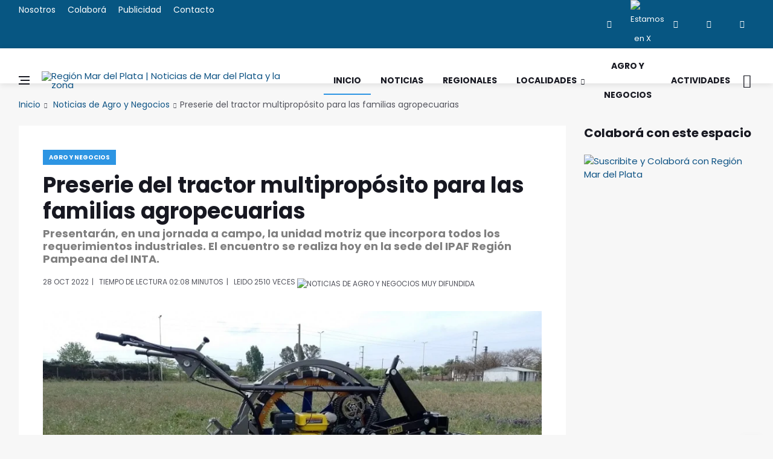

--- FILE ---
content_type: text/html
request_url: https://regionmardelplata.com/ver-noticia.asp?codigo=16569
body_size: 10480
content:
<!DOCTYPE html>
<html lang="es-ES" xmlns:fb="http://ogp.me/ns/fb#">

<head><meta charset="utf-8"><title>Preserie del tractor multipropósito para las familias agropecuarias | Noticias de Agro y Negocios</title>
<link rel="dns-prefetch" href="//connect.facebook.net"><link rel="dns-prefetch" href="//fonts.gstatic.com"><link rel="dns-prefetch" href="//www.gstatic.com"><link rel="dns-prefetch" href="//fonts.googleapis.com"><link rel="dns-prefetch" href="//ajax.cloudflare.com"><link rel="dns-prefetch" href="//cdnjs.cloudflare.com"><link rel="dns-prefetch" href="//google-analytics.com"><link rel="dns-prefetch" href="//www.google-analytics.com"><link rel="dns-prefetch" href="//ssl.google-analytics.com">
<link rel="canonical" href="https://regionmardelplata.com/ver-noticia.asp?noticia=agro-y-negocios-ahora-preserie-del-tractor-multiproposito-para-las-familias-agropecuarias&codigo=16569">
<script src="/cdn-cgi/scripts/7d0fa10a/cloudflare-static/rocket-loader.min.js" data-cf-settings="bee84e56991e1f0803b29c59-|49"></script><link rel="preload" href="https://fonts.googleapis.com/css2?family=Poppins:ital,wght@0,400;0,700;1,400&display=swap" as="style" onload="this.onload=null;this.rel='stylesheet'"/>
<meta name="theme-color" content="#075682"><meta name="msapplication-navbutton-color" content="#075682"><meta name="apple-mobile-web-app-status-bar-style" content="#075682"><meta name="viewport" content="width=device-width, initial-scale=1.0, maximum-scale=6.0, user-scalable=no, shrink-to-fit=no">
<meta name="description" content="Presentarán, en una jornada a campo, la unidad motriz que incorpora todos los requerimientos industriales. El encuentro se realiza hoy en la sede del IPAF Región Pampeana del INTA."><meta name="keywords" content="region, mar del plata, Preserie, Tractor, Multipropósito, Para, Familias, Agropecuarias">
<meta name="author" content="Región Mar del Plata | Noticias de Mar del Plata y la zona"><script async src="js/lazysizes.min.js" type="bee84e56991e1f0803b29c59-text/javascript"></script>
<link rel="stylesheet" href="css/bootstrap.min.css" /><link rel="stylesheet" href="css/font-icons.css" /><link rel="stylesheet" href="css/style.css" />
<link rel="icon" type="image/ico" href="img/favicon.png"><link rel="apple-touch-icon" href="img/apple-touch-icon.png" /><link rel="apple-touch-icon" sizes="57x57" href="img/apple-touch-icon-57x57.png" /><link rel="apple-touch-icon" sizes="72x72" href="img/apple-touch-icon-72x72.png" /><link rel="apple-touch-icon" sizes="76x76" href="img/apple-touch-icon-76x76.png" /><link rel="apple-touch-icon" sizes="114x114" href="img/apple-touch-icon-114x114.png" /><link rel="apple-touch-icon" sizes="120x120" href="img/apple-touch-icon-120x120.png" /><link rel="apple-touch-icon" sizes="144x144" href="img/apple-touch-icon-144x144.png" /><link rel="apple-touch-icon" sizes="152x152" href="img/apple-touch-icon-152x152.png" /><link rel="apple-touch-icon" sizes="180x180" href="img/apple-touch-icon-180x180.png" />
<meta property="og:title" content="Agro y Negocios | Preserie del tractor multipropósito para las familias agropecuarias" /><meta property="og:url" content="https://regionmardelplata.com/ver-noticia.asp?noticia=agro-y-negocios-ahora-preserie-del-tractor-multiproposito-para-las-familias-agropecuarias&codigo=16569" /><meta property="og:description" content="Preserie del tractor multipropósito para las familias agropecuarias. Hoy se presenta el desarrollo del microtractor para la familia agropecuaria. Una unidad motriz que admite muchas funciones y la torna muy eficiente en una escala acorde a las explotaciones agropecuarias previamente relevadas. En u" /><meta property="og:type" content="website" /><meta property="og:site_name" content="regionmardelplata.com" /><meta property="og:locale" content="es-AR" /><meta property="og:updated_time" content="10/28/2022" />
<meta property="og:image:width" content="200" /><meta property="og:image:height" content="200" /><meta property="og:image" content="https://regionmardelplata.com/admin/recursos/noticias/2022/2022-preserie-del-tractor-multiproposito-para-las-familias-agrope.webp" /><meta name="twitter:image" content="https://regionmardelplata.com/admin/recursos/noticias/2022/2022-preserie-del-tractor-multiproposito-para-las-familias-agrope.webp" /><meta name="twitter:site" content="@regionmardelok" />
<meta name="twitter:card" content="summary_large_image" /><meta name="twitter:title" content="Agro y Negocios - Preserie del tractor multipropósito para las familias agropecuarias" /><meta name="twitter:description" content="Preserie del tractor multipropósito para las familias agropecuarias. Hoy se presenta el desarrollo del microtractor para la familia agropecuaria. Una unidad motriz que admite muchas funciones y la torna muy eficiente en una escala acorde a las explotaciones agropecuarias previamente relevadas. En u" /><meta property="article:publisher" content="https://www.facebook.com/regionmardel" /><meta property="article:author" content="https://www.facebook.com/regionmardel" />
<meta property="article:tag" content="Preserie" /><meta property="article:tag" content="Tractor" /><meta property="article:tag" content="Multipropósito" /><meta property="article:tag" content="Para" /><meta property="article:tag" content="Familias" /><meta property="article:tag" content="Agropecuarias" />
<meta property="article:tag" content="Preserie del tractor multipropósito para las familias agropecuarias" /><meta property="article:tag" content="Noticias de Agro y Negocios" /><meta property="article:tag" content="Agro y Negocios" /><meta property="article:tag" content="noticas Mar del Plata" /><meta property="article:tag" content="mar del plata y la región" /><meta property="article:tag" content="Noticias marplatenses" /><meta property="article:tag" content="Noticias de Agro y Negocios" /><meta property="article:section" content="Mar del Plata" /><meta property="article:published_time" content="10/28/2022" /><meta property="fb:pages" content="114723915387476" /><meta name="dc.title" content="Agro y Negocios - Preserie del tractor multipropósito para las familias agropecuarias" /><meta name="dc.description" content="Preserie del tractor multipropósito para las familias agropecuarias. Hoy se presenta el desarrollo del microtractor para la familia agropecuaria. Una unidad motriz que admite muchas funciones y la torna muy eficiente en una escala acorde a las explotaciones agropecuarias previamente relevadas. En u" />
<meta name="dc.subject" content="noticias;información;Agro y Negocios" /><meta name="dc.language" scheme="dcterms.rfc4646" content="es-ES" /><meta name="dc.publisher" scheme="dcterms.url" content="https://regionmardelplata.com" /><meta name="robots" content="index, follow" /><meta name="googlebot" content="index, follow" />
<script data-ad-client="ca-pub-7436978359032729" async src="https://pagead2.googlesyndication.com/pagead/js/adsbygoogle.js" type="bee84e56991e1f0803b29c59-text/javascript"></script>
<script async type="application/ld+json">{"@context": "http://schema.org","@type": "NewsArticle","genre":"News","mainEntityOfPage":{"@type": "WebPage","@id": "https://regionmardelplata.com/ver-noticia.asp?noticia=agro-y-negocios-ahora-preserie-del-tractor-multiproposito-para-las-familias-agropecuarias&codigo=16569"},"headline": "Preserie del tractor multipropósito para las familias agropecuarias","alternativeHeadline": "Presentarán, en una jornada a campo, la unidad motriz que incorpora todos los requerimientos industriales. El encuentro se realiza hoy en la sede del IPAF Región Pampeana del INTA.","url": "https://regionmardelplata.com/ver-noticia.asp?noticia=agro-y-negocios-ahora-preserie-del-tractor-multiproposito-para-las-familias-agropecuarias&codigo=16569","image":[{"@context": "http://schema.org","@type": "ImageObject","url": "https://regionmardelplata.com/admin/recursos/noticias/2022/2022-preserie-del-tractor-multiproposito-para-las-familias-agrope.webp","height": 360,"width": 860}],"dateCreated": "10/28/2022","datePublished": "10/28/2022","dateModified": "10/28/2022","description": "Presentarán, en una jornada a campo, la unidad motriz que incorpora todos los requerimientos industriales. El encuentro se realiza hoy en la sede del IPAF Región Pampeana del INTA.","articleBody": "Hoy se presenta el desarrollo del microtractor para la familia agropecuaria. Una unidad motriz que admite muchas funciones y la torna muy eficiente en una escala acorde a las explotaciones agropecuarias previamente relevadas. En una jornada a campo, la preserie que incorpora los requerimientos industriales se dará a conocer en un encuentro que se realizará en la sede del IPAF Región Pampeana, calle 66 y 167, campo experimental Julio Hirschhorn, Los Hornos, La Plata.Diego Ramilo, director del Centro de Investigación y Desarrollo Tecnológico para la Agricultura Familiar Cipaf del INTA, explicó que este diseño viene a resolver una problemática clave de la agricultura familiar. Entre las demandas más sentidas que han planteado las organizaciones de la agricultura familiar al Estado, figura el acceso a la tierra, el acceso al agua, a la comercialización y por supuesto el acceso a la mecanización agrícola, fundamental para organizar los procesos productivos y humanizar el trabajo de mujeres y hombres de este sector tan trascendente en la producción de alimentos.El microtractor es una unidad de potencia multipropósito, diseñada para el trabajo, la producción y la mejora de la vida rural. Una solución versátil que, por su diseño, admite motorizar una variedad muy grande de implementos agrícolas.Lo que desarrollamos no existe en el mercado e INTA posee una solicitud de patente, lo que permite resguardar la propiedad industrial de la tecnología con potencial de ser explotada comercialmente tanto a nivel nacional como regional, destacó Ramilo quien recordó que en América Latina existen más de 17 millones de agricultores familiares y que la alimentación de la región, según la FAO, está sustentada por este sector.Debido a que desde el ámbito privado no aparecen tecnologías como las que requiere la agricultura familiar, Ramilo planteó que desde el Estado, a través de sus instituciones de ciencia y tecnología, el INTA es el actor con capacidad para dinamizar innovaciones que hasta el momento no han sido cubiertas por el mercado.","articleSection": "Agro y Negocios","author": {"@type": "Organization","name": "Redacción Región Mar del Plata"},"keywords": ["Noticia, Agro y Negocios, Preserie, Tractor, Multipropósito, Para, Familias, Agropecuarias"],"publisher": {"@type": "NewsMediaOrganization","name": "Región Mar del Plata","url": "https://regionmardelplata.com","logo": {"@type": "ImageObject","url": "https://regionmardelplata.com/img/logo.png","width": 260,"height": 42}},"speakable": {"@type": "SpeakableSpecification","xpath": ["/html/head/meta[@property='og:title']/@content","/html/head/meta[@name='description']/@content"]},"address": "Mar del Plata","sameAs": ["https://www.facebook.com/regionmardelplata","https://twitter.com/regionmardel","https://linkedin.com/company/region-mar-del-plata","https://www.instagram.com/regionmardel"]}</script>
</head>
<body class="bg-light style-fashion">
<div id="fb-root"></div>
<script type="bee84e56991e1f0803b29c59-text/javascript">(function(d, s, id) {var js, fjs = d.getElementsByTagName(s)[0];if (d.getElementById(id)) return;js = d.createElement(s); js.id = id;js.src = "//connect.facebook.net/es_ES/sdk.js#xfbml=1&version=v2.8&appId=166552123422773";fjs.parentNode.insertBefore(js, fjs);}(document, 'script', 'facebook-jssdk'));</script>
<div class="content-overlay"></div>
<header class="sidenav" id="sidenav"><div class="sidenav__close"><button class="sidenav__close-button" id="sidenav__close-button" aria-label="close sidenav"><i class="ui-close sidenav__close-icon"></i></button></div><nav class="sidenav__menu-container"><ul class="sidenav__menu" role="menubar"><h3 class="sidenav__menu-url"><strong>Noticias de Mar del Plata y Zona</strong></h3><li><a title="Página Principal de Región Mar del Plata | Noticias de Mar del Plata y la zona" href="index.asp" class="sidenav__menu-url">Inicio</a></li><li><a title="Noticias de Región Mar del Plata" href="noticias-region-mar-del-plata.asp?cmd=reset" class="sidenav__menu-url">Noticias</a></li><li><a title="Noticias de Región Mar del Plata" href="noticias-region.asp?categoria=1&region=Regionales&cmd=reset" class="sidenav__menu-url">Regionales</a></li><li><a title="Localidades de Región Mar del Plata" href="#" class="sidenav__menu-url">Localidades</a><button class="sidenav__menu-toggle" aria-haspopup="true" aria-label="Open dropdown"><i class="ui-arrow-down"></i></button><ul class="sidenav__menu-dropdown"><li><a class="sidenav__menu-url" title="Noticias de Balcarce" href="noticias-region.asp?categoria=7&start=1">Balcarce</a></li><li><a class="sidenav__menu-url" title="Noticias de Miramar y General Alvarado" href="noticias-region.asp?categoria=10&start=1">General Alvarado</a></li><li><a class="sidenav__menu-url" title="Noticias de Mar del Plata y General Pueyrredon" href="noticias-region.asp?categoria=9&start=1">General Pueyrredon</a></li><li><a class="sidenav__menu-url" title="Noticias de Loberia" href="noticias-region.asp?categoria=4&start=1">Loberia</a></li><li><a class="sidenav__menu-url" title="Noticias de Mar Chiquita" href="noticias-region.asp?categoria=6&start=1">Mar Chiquita</a></li><li><a class="sidenav__menu-url" title="Noticias de Necochea" href="noticias-region.asp?categoria=3&start=1">Necochea</a></li><li><a class="sidenav__menu-url" title="Noticias de Tandil" href="noticias-region.asp?categoria=8&start=1">Tandil</a></li><li><a class="sidenav__menu-url" title="Noticias de Villa Gesell" href="noticias-region.asp?categoria=5&start=1">Villa Gesell</a></li></ul></li><li><a title="Turismo en Mar del Plata y zona" href="#" class="sidenav__menu-url">Turismo</a><button class="sidenav__menu-toggle" aria-haspopup="true" aria-label="Open dropdown"><i class="ui-arrow-down"></i></button><ul class="sidenav__menu-dropdown"><li><a  class="sidenav__menu-url" title="Balcarce" href="ver-ciudad-bonaerense.asp?codigo=7">Balcarce</a></li><li><a class="sidenav__menu-url" title="Miramar y General Alvarado" href="ver-ciudad-bonaerense.asp?codigo=10">General Alvarado</a></li><li><a class="sidenav__menu-url" title="Mar del Plata y General Pueyrredon" href="ver-ciudad-bonaerense.asp?codigo=9">General Pueyrredon</a></li><li><a class="sidenav__menu-url" title="Loberia" href="ver-ciudad-bonaerense.asp?codigo=4">Loberia</a></li><li><a class="sidenav__menu-url" title="Mar Chiquita" href="ver-ciudad-bonaerense.asp?codigo=6">Mar Chiquita</a></li><li><a class="sidenav__menu-url" title="Necochea" href="ver-ciudad-bonaerense.asp?codigo=3">Necochea</a></li><li><a class="sidenav__menu-url" title="Tandil" href="ver-ciudad-bonaerense.asp?codigo=8">Tandil</a></li><li><a class="sidenav__menu-url" title="Villa Gesell" href="ver-ciudad-bonaerense.asp?codigo=5">Villa Gesell</a></li></ul></li><li><a title="Agro y Negocios en Región Mar del Plata" href="noticias-region.asp?categoria=0&region=Agro-y-Negocios&cmd=reset" class="sidenav__menu-url">Agro y Negocios</a></li><li><a title="Conciertos, Recitales y Eventos de Mar del Plata y la región" href="actividades-region-mar-del-plata.asp" class="sidenav__menu-url">Actividades Zonales</a></li><li><a title="Contacte a Región Mar del Plata" href="consultas.asp" class="sidenav__menu-url">Contacto</a></li></ul></nav><div class="socials sidenav__socials"><a href="https://www.facebook.com/regionmardel" target="_blank" class="social social-facebook" title="Facebook"><i class="ui-facebook"></i></a><a href="https://twitter.com/regionmardelok" target="_blank" class="social social-twitter" title="Estamos en X"><img src="img/x.webp" alt="Estamos en X"  title="Estamos en X" height="12" width="12"></a><a href="https://instagram.com/regionmardelok" target="_blank" class="social social-instagram" title="Instagram"><i class="ui-instagram"></i></a><a href="http://linkedin.com/company/region-mar-del-plata" target="_blank" class="social social-linkedin" title="Linkedin"><i class="ui-linkedin"></i></a><a href="https://www.youtube.com/channel/UC8dsJMYge2GBONe4HLomHKg" target="_blank" class="social social-youtube" title="Youtube"><i class="ui-youtube"></i></a></div></header>
<main class="main oh" id="main">
<div class="top-bar d-none d-lg-block"><div class="container"><div class="row"><div class="col-lg-6"><ul class="top-menu"><li><a title="Sobre el equipo de Región Mar del Plata" href="nosotros.asp">Nosotros</a></li><li><a title="Cómo colaborar con Región Mar del Plata" href="colabora.asp">Colaborá</a></li><li><a title="Para publicitar en Región Mar del Plata" href="publicidad.asp">Publicidad</a></li><li><a title="Contacte a Región Mar del Plata" href="consultas.asp">Contacto</a></li></ul></div><div class="col-lg-6"><div class="socials nav__socials socials--nobase socials--white justify-content-end"><a href="https://www.facebook.com/regionmardel" target="_blank" class="social social-facebook" title="Facebook"><i class="ui-facebook"></i></a><a href="https://twitter.com/regionmardelok" target="_blank" class="social social-twitter" title="Estamos en X"><img src="img/x.webp" title="Estamos en X" alt="Estamos en X" height="12" width="12"></a><a href="https://instagram.com/regionmardelok" target="_blank" class="social social-instagram" title="Instagram"><i class="ui-instagram"></i></a><a href="http://linkedin.com/company/region-mar-del-plata" target="_blank" class="social social-linkedin" title="Linkedin"><i class="ui-linkedin"></i></a><a href="https://www.youtube.com/channel/UC8dsJMYge2GBONe4HLomHKg" target="_blank" class="social social-youtube" title="Youtube"><i class="ui-youtube"></i></a></div></div></div></div></div>       
<header class="nav">
<div class="nav__holder nav--sticky"><div class="container relative"><div class="flex-parent">
<button class="nav-icon-toggle" id="nav-icon-toggle" aria-label="Abrir Menú Lateral"><span class="nav-icon-toggle__box"><span class="nav-icon-toggle__inner"></span></span></button> 
<a href="\" title="Noticias y Actividades de Mar del Plata y su zona de influencia. Turismo regional" class="logo"><img width="260" height="42" class="logo__img" src="img/logo.webp" srcset="img/logo.webp 1x, img/logo@2x.webp 2x" alt="Región Mar del Plata | Noticias de Mar del Plata y la zona" title="Noticias y Actividades de Mar del Plata y su zona de influencia. Turismo regional"></a>
<nav class="flex-child nav__wrap d-none d-lg-block"><ul class="nav__menu"><li class="active"><a title="Región Mar del Plata | Noticias de Mar del Plata y la zona" href="\">Inicio</a></li><li><a title="Noticias de Mar del Plata y la Zona" href="noticias-region-mar-del-plata.asp?cmd=reset">Noticias</a></li><li><a title="Noticias del Sudeste bonaerense" href="noticias-region.asp?categoria=1&region=Regionales&cmd=reset">Regionales</a></li><li class="nav__dropdown"><a href="#" title="Ciudades del Sudeste bonaerense">Localidades</a><ul class="nav__dropdown-menu"><li><a title="Noticias de Balcarce" href="noticias-region.asp?categoria=7&start=1">Balcarce</a></li><li><a title="Noticias de Miramar y General Alvarado" href="noticias-region.asp?categoria=10&start=1">General Alvarado</a></li><li><a title="Noticias de Mar del Plata y General Pueyrredon" href="noticias-region.asp?categoria=9&start=1">General Pueyrredon</a></li><li><a title="Noticias de Loberia" href="noticias-region.asp?categoria=4&start=1">Loberia</a></li><li><a title="Noticias de Mar Chiquita" href="noticias-region.asp?categoria=6&start=1">Mar Chiquita</a></li><li><a title="Noticias de Necochea" href="noticias-region.asp?categoria=3&start=1">Necochea</a></li><li><a title="Noticias de Tandil" href="noticias-region.asp?categoria=8&start=1">Tandil</a></li><li><a title="Noticias de Villa Gesell" href="noticias-region.asp?categoria=5&start=1">Villa Gesell</a></li></ul></li>
<li><a title="Agro y Negocios" href="noticias-region.asp?categoria=0&region=Agro-y-Negocios&cmd=reset">Agro y Negocios</a></li>
<li><a title="Espectáculos, Recitales, Conciertos en Mar del Plata y la Zona" href="actividades-region-mar-del-plata.asp">Actividades</a></li></ul> 
</nav> 
<div class="nav__right"><div class="nav__right-item nav__search"><a title="Buscar una Noticia de Mar del Plata y la Región" href="#" class="nav__search-trigger" id="nav__search-trigger"><i class="ui-search nav__search-trigger-icon"></i></a><div class="nav__search-box" id="nav__search-box"><form class="nav__search-form" method="get" action="noticias-region-mar-del-plata.asp?psearch="><input type="text" name="psearch" placeholder="¿Qué noticia buscas?..." class="nav__search-input"><button type="submit" class="search-button btn btn-lg btn-color btn-button"><i class="ui-search nav__search-icon"></i></button></form></div></div></div></div></div></div>
</header> 	

<div class="container">
<ul class="breadcrumbs">
<li class="breadcrumbs__item"><a title="Región Mar del Plata | Noticias de Mar del Plata y la zona" href="index.asp">Inicio</a></li>
<li class="breadcrumbs__item"><a title="Noticias de Agro y Negocios" href="noticias-region.asp?categoria=0">Noticias de Agro y Negocios</a></li><li class="breadcrumbs__item breadcrumbs__item--current">Preserie del tractor multipropósito para las familias agropecuarias</li>		
</ul>
</div>
<div class="main-container container" id="main-container">
<div class="row"><div class="col-lg-9 blog__content mb-72">
<div class="content-box">           
<article class="entry mb-0">
<div class="single-post__entry-header entry__header">
<a title="Noticias de Agro y Negocios" href="noticias-region.asp?categoria=0&region=agro-y-negocios" class="entry__meta-category entry__meta-category--label entry__meta-category--0-">Agro y Negocios</a>
<h1 class="single-post__entry-title">Preserie del tractor multipropósito para las familias agropecuarias</h1>
<h5>Presentarán, en una jornada a campo, la unidad motriz que incorpora todos los requerimientos industriales. El encuentro se realiza hoy en la sede del IPAF Región Pampeana del INTA.</h5>
<div class="entry__meta-holder">
<ul class="entry__meta">
<li>
28 Oct 2022</li>
<li>Tiempo de Lectura 02:08	minutos</li>
<li><span>leido </span>2510 veces <img alt='Noticias de Agro y Negocios MUY difundida' title='Noticias de Agro y Negocios MUY difundida' class='fuego' src=img/fuego.webp></li>
</ul>
</div></div> 
<div class="entry__img-holder"><script src="/cdn-cgi/scripts/7d0fa10a/cloudflare-static/rocket-loader.min.js" data-cf-settings="bee84e56991e1f0803b29c59-|49"></script><img src="admin/recursos/noticias/2022/2022-preserie-del-tractor-multiproposito-para-las-familias-agrope.webp" onerror="this.src='img/sin-imagen-2.webp';" alt="Noticias de Agro y Negocios. Preserie del tractor multipropósito para las familias agropecuarias" title="Noticias de Agro y Negocios. Preserie del tractor multipropósito para las familias agropecuarias" class="type:primaryImage entry__img_gral"></div>
<div class="entry__article-wrap"><div class="entry__share"><div class="sticky-col">
<div class="socials socials--rounded socials--large">
<a class="social social-facebook" href="https://www.facebook.com/sharer/sharer.php?u=https://regionmardelplata.com/ver-noticia.asp?codigo=16569" aria-label="facebook" data-toggle="tooltip" title="Compartir en facebook"><i class="ui-facebook"></i></a>
<a class="social social-twitter" href="https://twitter.com/intent/tweet?text=Preserie del tractor multipropósito para las familias agropecuarias @regionmardelok %20%23Preserie %20%23Tractor %20%23Multipropósito %20%23Familias %20%23AgroyNegocios en https://regionmardelplata.com/ver-noticia.asp?codigo=16569" data-toggle="tooltip" aria-label="twitter" title="Compartir en X"><img src="img/x.webp" title="Estamos en X" height="15" width="15"></a>
<a href="#" onclick="if (!window.__cfRLUnblockHandlers) return false; Enviar_Whatsapp('Te sugiero mires esta Noticia de Región Mar del Plata, seguramente te será muy interesante https://regionmardelplata.com/ver-noticia.asp?noticia=agro-y-negocios-ahora-preserie-del-tractor-multiproposito-para-las-familias-agropecuarias&codigo=16569'); return false" class="social social-whatsapp" title="Compartí esta Noticia con Amigos en WhatsApp" target="_blank" aria-label="whatsapp" data-cf-modified-bee84e56991e1f0803b29c59-=""><i class="ui-whatsapp"></i></a>
<a class="social social-email" href="/cdn-cgi/l/email-protection#[base64]" title="Recomendá esta Noticia" target="_blank" aria-label="email"><i class="ui-email"></i></a>
<a class="social social-pinterest" href="https://pinterest.com/pin/create/button/?url=https://regionmardelplata.com/ver-noticia.asp?noticia=agro-y-negocios-ahora-preserie-del-tractor-multiproposito-para-las-familias-agropecuarias&codigo=16569&media=https://regionmardelplata.com/admin/recursos/noticias/2022/2022-preserie-del-tractor-multiproposito-para-las-familias-agrope.webp&description=Región+Mar+del+Plata+|+Noticias+de+Mar+del+Plata+y+la+zona+Preserie+del+tractor+multipropósito+para+las+familias+agropecuarias" title="pinterest" target="_blank" aria-label="pinterest"><i class="ui-pinterest"></i></a>
</div></div></div> 
<div class="entry__article">
<p>Hoy se presenta el desarrollo del microtractor para la familia agropecuaria. <strong>Una unidad motriz que admite muchas funciones y la torna muy eficiente en una escala acorde a las explotaciones agropecuarias previamente relevadas</strong>. En una jornada a campo, la preserie que incorpora los requerimientos industriales se dará a conocer en un encuentro que se realizará en la sede del IPAF Región Pampeana, calle 66 y 167, campo experimental Julio Hirschhorn, Los Hornos, La Plata.<br><br>
<script data-cfasync="false" src="/cdn-cgi/scripts/5c5dd728/cloudflare-static/email-decode.min.js"></script><script async src="https://pagead2.googlesyndication.com/pagead/js/adsbygoogle.js?client=ca-pub-7436978359032729" crossorigin="anonymous" type="bee84e56991e1f0803b29c59-text/javascript"></script><ins class="adsbygoogle" style="display:block" data-ad-client="ca-pub-7436978359032729" data-ad-slot="7518406441" data-ad-format="auto" data-full-width-responsive="true"></ins><script type="bee84e56991e1f0803b29c59-text/javascript">(adsbygoogle = window.adsbygoogle || []).push({});</script>
<p>Diego Ramilo, director del Centro de Investigación y Desarrollo Tecnológico para la Agricultura Familiar (Cipaf) del INTA, explicó que <strong>este diseño viene a resolver una problemática clave de la agricultura familia</strong>r. “Entre las demandas más sentidas que han planteado las organizaciones de la agricultura familiar al Estado, figura el acceso a la tierra, el acceso al agua, a la comercialización y por supuesto el acceso a la mecanización agrícola, fundamental para organizar los procesos productivos y humanizar el trabajo de mujeres y hombres de este sector tan trascendente en la producción de alimentos”.</p><p>El microtractor es una unidad de potencia multipropósito, diseñada para el trabajo, la producción y la mejora de la vida rural. <strong>Una solución versátil que, por su diseño, admite motorizar una variedad muy grande de implementos agrícolas.</strong></p><p>“Lo que desarrollamos no existe en el mercado e INTA posee una solicitud de patente, lo que permite resguardar la propiedad industrial de la tecnología con potencial de ser explotada comercialmente tanto a nivel nacional como regional”, destacó Ramilo quien recordó que en América Latina existen más de 17 millones de agricultores familiares y que la alimentación de la región, según la FAO, está sustentada por este sector.</p><p>Debido a que desde el ámbito privado no aparecen tecnologías como las que requiere la agricultura familiar, Ramilo planteó que “desde el Estado, a través de sus instituciones de ciencia y tecnología, el INTA es el actor con capacidad para dinamizar innovaciones que hasta el momento no han sido cubiertas por el mercado”.</p>
<div class="entry__tags pb-40">
<i class="ui-tags"></i>
<span class="entry__tags-label">Tags:</span>
<a rel='tag'>Preserie</a><a rel='tag'>Tractor</a><a rel='tag'>Multipropósito</a>					
<a title="Noticias de Agro y Negocios" href="noticias-region.asp?categoria=0&region=agro-y-negocios" rel="tag">Agro y Negocios</a>					
													
</div>
<div class="col-lg-3 col-md-3 pt-16">
<div class="fb-like" data-href="https://regionmardelplata.com/ver-noticia.asp?noticia=agro-y-negocios-ahora-preserie-del-tractor-multiproposito-para-las-familias-agropecuarias&codigo=16569" data-layout="button_count" data-action="like" data-size="large" data-show-faces="true" data-share="false"></div>
</div></div></div>
<h4 class="page-header"><i class="fa fa-comment-o"></i> Nos interesan tus comentarios de esta noticia de Agro y Negocios</h4>	
<div class="fb-comments" data-href="https://regionmardelplata.com/ver-noticia.asp?noticia=agro-y-negocios-ahora-preserie-del-tractor-multiproposito-para-las-familias-agropecuarias&codigo=16569" data-width="100%" data-num-posts="10" data-order-by="social" style="width: 100%;"></div>														

<div class="text-center pt-16">
<!-- Todo el Largo -->
<ins class="adsbygoogle" style="display:inline-block;width:728px;height:90px" data-ad-client="ca-pub-7436978359032729" data-ad-slot="7134868342"></ins>
<script type="bee84e56991e1f0803b29c59-text/javascript">(adsbygoogle = window.adsbygoogle || []).push({});</script>
</div>

<section class="section related-posts mt-40 mb-0">
<div class="title-wrap title-wrap--line title-wrap--pr"><h4 class="page-header">Ahora más Noticias de Agro y Negocios</h4></div>
<div id="owl-posts-3-items" class="owl-carousel owl-theme owl-carousel--arrows-outside">
		  	  
<article class="entry thumb thumb--size-1">
<div class="entry__img-holder thumb__img-holder" style="background-image: url('admin/recursos/noticias/2025/2025-mccain-foods-y-arcos-dorados-potencian-la-agricultura-regene-mini.webp');">
<div class="bottom-gradient"></div> 
<div class="thumb-text-holder thumb-text-holder--4">
<h2 class="thumb-entry-title">
<a title="Agro y Negocios. McCain Foods y Arcos Dorados potencian la Agricultura Regenerativa en Argentina" href="ver-noticia.asp?noticia=agro-y-negocios-hoy-mccain-foods-y-arcos-dorados-potencian-la-agricultura-regenerativa-en-argentina&codigo=24886">McCain Foods y Arcos Dorados potencian la Agricultura Regenerativa en Argentina</a>
</h2>
</div>
<a class="thumb-url" title="Agro y Negocios. McCain Foods y Arcos Dorados potencian la Agricultura Regenerativa en Argentina" href="ver-noticia.asp?noticia=agro-y-negocios-hoy-mccain-foods-y-arcos-dorados-potencian-la-agricultura-regenerativa-en-argentina&codigo=24886"></a>
</div>
</article>
		  	  
<article class="entry thumb thumb--size-1">
<div class="entry__img-holder thumb__img-holder" style="background-image: url('admin/recursos/noticias/2025/2025-argentina-completo-la-cuota-de-carnes-al-mercado-de-eeuu-mini.webp');">
<div class="bottom-gradient"></div> 
<div class="thumb-text-holder thumb-text-holder--4">
<h2 class="thumb-entry-title">
<a title="Agro y Negocios. Argentina completó la cuota de carnes al mercado de EE.UU." href="ver-noticia.asp?noticia=agro-y-negocios-ahora-argentina-completo-la-cuota-de-carnes-al-mercado-de-eeuu&codigo=24871">Argentina completó la cuota de carnes al mercado de EE.UU.</a>
</h2>
</div>
<a class="thumb-url" title="Agro y Negocios. Argentina completó la cuota de carnes al mercado de EE.UU." href="ver-noticia.asp?noticia=agro-y-negocios-ahora-argentina-completo-la-cuota-de-carnes-al-mercado-de-eeuu&codigo=24871"></a>
</div>
</article>
		  	  
<article class="entry thumb thumb--size-1">
<div class="entry__img-holder thumb__img-holder" style="background-image: url('admin/recursos/noticias/2025/2025-loberia-refuerza-la-gestion-de-envases-vacios-de-fitosanitar-mini.webp');">
<div class="bottom-gradient"></div> 
<div class="thumb-text-holder thumb-text-holder--4">
<h2 class="thumb-entry-title">
<a title="Agro y Negocios. Lobería refuerza la gestión de envases vacíos de fitosanitarios" href="ver-noticia.asp?noticia=agro-y-negocios-ahora-loberia-refuerza-la-gestion-de-envases-vacios-de-fitosanitarios&codigo=24859">Lobería refuerza la gestión de envases vacíos de fitosanitarios</a>
</h2>
</div>
<a class="thumb-url" title="Agro y Negocios. Lobería refuerza la gestión de envases vacíos de fitosanitarios" href="ver-noticia.asp?noticia=agro-y-negocios-ahora-loberia-refuerza-la-gestion-de-envases-vacios-de-fitosanitarios&codigo=24859"></a>
</div>
</article>
		  	  
<article class="entry thumb thumb--size-1">
<div class="entry__img-holder thumb__img-holder" style="background-image: url('admin/recursos/noticias/2025/2025-cra-impulsa-reformas-tributarias-para-fortalecer-el-campo-mini.webp');">
<div class="bottom-gradient"></div> 
<div class="thumb-text-holder thumb-text-holder--4">
<h2 class="thumb-entry-title">
<a title="Agro y Negocios. CRA impulsa reformas tributarias para fortalecer el campo" href="ver-noticia.asp?noticia=agro-y-negocios-ahora-cra-impulsa-reformas-tributarias-para-fortalecer-el-campo&codigo=24845">CRA impulsa reformas tributarias para fortalecer el campo</a>
</h2>
</div>
<a class="thumb-url" title="Agro y Negocios. CRA impulsa reformas tributarias para fortalecer el campo" href="ver-noticia.asp?noticia=agro-y-negocios-ahora-cra-impulsa-reformas-tributarias-para-fortalecer-el-campo&codigo=24845"></a>
</div>
</article>
		  	  
<article class="entry thumb thumb--size-1">
<div class="entry__img-holder thumb__img-holder" style="background-image: url('admin/recursos/noticias/2025/2025-rodriguez-encabezo-una-jornada-productiva-en-mar-del-plata-mini.webp');">
<div class="bottom-gradient"></div> 
<div class="thumb-text-holder thumb-text-holder--4">
<h2 class="thumb-entry-title">
<a title="Agro y Negocios. Rodríguez encabezó una jornada productiva en Mar del Plata" href="ver-noticia.asp?noticia=agro-y-negocios-ahora-rodriguez-encabezo-una-jornada-productiva-en-mar-del-plata&codigo=24843">Rodríguez encabezó una jornada productiva en Mar del Plata</a>
</h2>
</div>
<a class="thumb-url" title="Agro y Negocios. Rodríguez encabezó una jornada productiva en Mar del Plata" href="ver-noticia.asp?noticia=agro-y-negocios-ahora-rodriguez-encabezo-una-jornada-productiva-en-mar-del-plata&codigo=24843"></a>
</div>
</article>
 				  
</div> 
<div class="text-center"><ins class="adsbygoogle" style="display:inline-block;width:728px;height:90px" data-ad-client="ca-pub-7436978359032729" data-ad-slot="8964817159"></ins><script type="bee84e56991e1f0803b29c59-text/javascript">(adsbygoogle = window.adsbygoogle || []).push({});</script></div> 
</section>            
</article> 
</div> 
</div> 

<aside class="col-lg-3 sidebar sidebar--right-remover">

<aside class="widget widget-latest-videos"><h4 class="widget-title">Colaborá con este espacio</h4><a title="Suscribite a Región Mar del Plata" target="blank" href="colabora.asp"><img title="Suscribite y Colaborá con Región Mar del Plata" alt="Suscribite y Colaborá con Región Mar del Plata" width="100%" src="img/banner-colaboracion.webp"></a></aside>
<aside class="widget widget-popular-posts text-center"><ins class="adsbygoogle" style="display:inline-block;width:280px;height:600px" data-ad-client="ca-pub-7436978359032729" data-ad-slot="7765423739"></ins><script type="bee84e56991e1f0803b29c59-text/javascript">(adsbygoogle = window.adsbygoogle || []).push({});</script></aside>
<aside class="widget widget-latest-videos">
<h4 class="widget-title">Más Noticias de Hoy</h4>

<article class="entry">
<div class="entry__img-holder"><a title="Tandil. Red Salud Tandil amplía el acceso digital al sistema de salud" href="ver-noticia.asp?noticia=tandil-ahora-red-salud-tandil-amplia-el-acceso-digital-al-sistema-de-salud&codigo=24919"><div class="thumb-container thumb-50"><script src="/cdn-cgi/scripts/7d0fa10a/cloudflare-static/rocket-loader.min.js" data-cf-settings="bee84e56991e1f0803b29c59-|49"></script><img data-src="admin/recursos/noticias/2025/2025-red-salud-tandil-amplia-el-acceso-digital-al-sistema-de-salu-mini.webp" onerror="this.src='img/sin-imagen.webp';" class="entry__img lazyload" title="Tandil. Red Salud Tandil amplía el acceso digital al sistema de salud" alt="Tandil. Red Salud Tandil amplía el acceso digital al sistema de salud"></div></a></div>
<div class="entry__body"><div class="entry__header"><h2 class="entry__title"><a title="Tandil. Red Salud Tandil amplía el acceso digital al sistema de salud" href="ver-noticia.asp?noticia=tandil-ahora-red-salud-tandil-amplia-el-acceso-digital-al-sistema-de-salud&codigo=24919">Tandil. Red Salud Tandil amplía el acceso digital al sistema de salud</a></h2></div></div>
</article>

<article class="entry">
<div class="entry__img-holder"><a title="General Pueyrredon. Encuentro entre la CGT y la Universidad para trabajar en formación" href="ver-noticia.asp?noticia=mar-del-plata-hoy-encuentro-entre-la-cgt-y-la-universidad-para-trabajar-en-formacion&codigo=24918"><div class="thumb-container thumb-50"><script src="/cdn-cgi/scripts/7d0fa10a/cloudflare-static/rocket-loader.min.js" data-cf-settings="bee84e56991e1f0803b29c59-|49"></script><img data-src="admin/recursos/noticias/2025/2025-encuentro-entre-la-cgt-y-la-universidad-para-trabajar-en-for-mini.webp" onerror="this.src='img/sin-imagen.webp';" class="entry__img lazyload" title="General Pueyrredon. Encuentro entre la CGT y la Universidad para trabajar en formación" alt="General Pueyrredon. Encuentro entre la CGT y la Universidad para trabajar en formación"></div></a></div>
<div class="entry__body"><div class="entry__header"><h2 class="entry__title"><a title="General Pueyrredon. Encuentro entre la CGT y la Universidad para trabajar en formación" href="ver-noticia.asp?noticia=mar-del-plata-hoy-encuentro-entre-la-cgt-y-la-universidad-para-trabajar-en-formacion&codigo=24918">General Pueyrredon. Encuentro entre la CGT y la Universidad para trabajar en formación</a></h2></div></div>
</article>

<article class="entry">
<div class="entry__img-holder"><a title="Villa Gesell. Fin de año: Gesell se destaca en plataformas de reservas" href="ver-noticia.asp?noticia=villa-gesell-ahora-fin-de-ano-gesell-se-destaca-en-plataformas-de-reservas&codigo=24917"><div class="thumb-container thumb-50"><script src="/cdn-cgi/scripts/7d0fa10a/cloudflare-static/rocket-loader.min.js" data-cf-settings="bee84e56991e1f0803b29c59-|49"></script><img data-src="admin/recursos/noticias/2025/2025-fin-de-ano-gesell-se-destaca-en-plataformas-de-reservas-mini.webp" onerror="this.src='img/sin-imagen.webp';" class="entry__img lazyload" title="Villa Gesell. Fin de año: Gesell se destaca en plataformas de reservas" alt="Villa Gesell. Fin de año: Gesell se destaca en plataformas de reservas"></div></a></div>
<div class="entry__body"><div class="entry__header"><h2 class="entry__title"><a title="Villa Gesell. Fin de año: Gesell se destaca en plataformas de reservas" href="ver-noticia.asp?noticia=villa-gesell-ahora-fin-de-ano-gesell-se-destaca-en-plataformas-de-reservas&codigo=24917">Villa Gesell. Fin de año: Gesell se destaca en plataformas de reservas</a></h2></div></div>
</article>
			            
</aside> 

<aside class="widget widget_nosotros"><h4 class="widget-title">Nosotros</h4><p class="newsletter__text">Nos proponemos dar a conocer las noticias relevantes del sudeste de la provincia de Buenos Aires, y tener a <strong>Mar del Plata</strong> como epicentro del eje informativo zonal. Región Mar del Plata es un <strong>portal de noticias</strong>, que se actualizan para que ud. esté informado de todo el acontecer local y zonal. También puede encontrar las actividades culturales, recreativas y deportivas más destacadas de la región.</p></aside> 

<aside class="widget widget_nosotros"><p><a href="https://news.google.com/publications/CAAqBwgKMJnjmQsww-2xAw?hl=es-419&gl=AR&ceid=AR%3Aes-419" target="_blank"><img src="img/google_news_icon.jpg" alt="Seguí ahora todas las noticias de regionmardelplata.com en Google News" title="Seguí ahora todas las noticias de regionmardelplata.com en Google News" style="margin-bottom:20px">Seguí todas las noticias de hoy de Región Mar del Plata en Google News</a></p></aside>
<aside class="widget widget-popular-posts text-center"><ins class="adsbygoogle" style="display:inline-block;width:280px;height:600px" data-ad-client="ca-pub-7436978359032729" data-ad-slot="7765423739"></ins><script type="bee84e56991e1f0803b29c59-text/javascript">(adsbygoogle = window.adsbygoogle || []).push({});</script></aside>

</aside>        
</div></div> 
<div class="text-center pt-20 pb-24">
<ins class="adsbygoogle" style="display:inline-block;width:970px;height:90px" data-ad-client="ca-pub-7436978359032729" data-ad-slot="7134868342"></ins><script type="bee84e56991e1f0803b29c59-text/javascript">(adsbygoogle = window.adsbygoogle || []).push({});</script>
<br><a title="Cómo colaborar con Nosotros" href="colabora.asp"><img class="lazyload" width="970" height="250" data-src="img/banner-horizontal-colaboracion.webp" title="Cómo colaborar con Nosotros" alt="Cómo colaborar con Región Mar del Plata"></a></div> 
<footer class="footer footer--dark"><div class="container title-wrap--line"><div class="footer__widgets"><div class="row">
<div class="col-lg-6 col-md-6"><aside class="widget widget-logo"><a title="Región Mar del Plata | Noticias de Mar del Plata y la zona" href="index.asp"><img title="Página Principal de Región Mar del Plata | Noticias de Mar del Plata y la zona" alt="Página Principal de Región Mar del Plata | Noticias de Mar del Plata y la zona" src="img/logo.webp" width="260" height="62" srcset="img/logo.webp 1x, img/logo@2x.webp 2x" class="logo__img"></a>
<p class="mt-12">Desde este <strong>Portal de Noticias</strong>, ahora le acercamos información del sudeste de la provincia de Buenos Aires. Desde <a title="Portal de Mar del Plata" target="_blank" href="https://puntomardelplata.com"><strong>Mar del Plata</a> y la Zona</strong> le informamos sobre los eventos que le cambian la vida de los bonaerenses. El pulso de <strong>distintas ciudades bonaerenses</strong>, como Mar del Plata, Balcarce, Miramar, Tandil, Necochea y muchas otras se encuentra reflejado en este portal informativo.<br>Agradecemos que nos acompañen aquí y en nuestras distintas redes sociales. Los aportes que puedan hacer para que nuestro espacio crezca y mejore son bienvenidos ya que con esto lograremos mejorar nuestra labor periodística.</p>
<br><div class="socials socials--large socials--white-base socials--rounded mb-24"><a href="https://www.facebook.com/regionmardel" target="_blank" class="social social-facebook" title="Síganos en Facebook"><i class="ui-facebook"></i></a><a href="https://twitter.com/regionmardelok" target="_blank" class="social social-twitter" title="Estamos en Twitter"><img src="img/x-negro.webp" alt="Estamos en X" title="Estamos en X" height="13" width="13"></a><a href="https://instagram.com/regionmardelok" target="_blank" class="social social-instagram" title="A través de Instagram"><i class="ui-instagram"></i></a><a href="http://linkedin.com/company/region-mar-del-plata" target="_blank" class="social social-linkedin" title="A través de Linkedin"><i class="ui-linkedin"></i></a><a href="https://www.youtube.com/channel/UC8dsJMYge2GBONe4HLomHKg" target="_blank" class="social social-youtube" title="A través de nuestro canal de Youtube"><i class="ui-youtube"></i></a></div></aside></div>
<div class="col-lg-3 col-md-6"><aside class="widget widget_mc4wp_form_widget"><h4 class="widget-title">Newsletter</h4><div name="email-boletin" id="email-boletin"><p class="newsletter__text">Lo invitamos a que se suscriba a nuestro newsletter con noticias de Mar del Plata y la Región</p><form method="post" action="#" onsubmit="if (!window.__cfRLUnblockHandlers) return false; return Validar_Consultar_Boletin(this);" class="mc4wp-form" data-cf-modified-bee84e56991e1f0803b29c59-=""><div class="mc4wp-form-fields"><div class="form-group"><input type="email" name="emailsuscriptor" placeholder="Su email"></div><div class="form-group"><input type="submit" class="btn btn-lg btn-color" value="Enviar"></div></div></form></div><div name="email-boletin-ok" id="email-boletin-ok" style="display:none"><img width="304" height="149" title="Su suscripción de envió de manera exitosa" alt="Su suscripción de envió de manera exitosa" class="lazyload" data-src="img/avioncito-de-papel.webp"><p>Ingresamos su email en nuestra base de datos, pronto recibirá nuestros newsletters. Gracias!</p></div></aside></div>
<div class="col-lg-3 col-md-6"><aside class="widget widget-twitter"><h4 class="widget-title">Secciones</h4><div class="tweets-container"><div class="secciones"><a title="Noticias de Balcarce" href="noticias-region.asp?categoria=7&start=1">Balcarce</a></div><div class="secciones"><a title="Noticias de Miramar" href="noticias-region.asp?categoria=10&start=1">General Alvarado</a></div><div class="secciones"><a title="Noticias de Mar del Plata" href="noticias-region.asp?categoria=9&start=1">General Pueyrredon</a></div><div class="secciones"><a title="Noticias de Loberia" href="noticias-region.asp?categoria=4&start=1">Loberia</a></div><div class="secciones"><a title="Noticias de Mar Chiquita" href="noticias-region.asp?categoria=6&start=1">Mar Chiquita</a></div><div class="secciones"><a title="Noticias de Necochea" href="noticias-region.asp?categoria=3&start=1">Necochea</a></div><div class="secciones"><a title="Noticias de Tandil" href="noticias-region.asp?categoria=8&start=1">Tandil</a></div><div class="secciones"><a title="Noticias de Villa Gesell" href="noticias-region.asp?categoria=5&start=1">Villa Gesell</a></div></div></aside></div></div></div></div> 
<div class="footer__bottom footer__bottom--white"><div class="container text-center"><ul class="footer__nav-menu footer__nav-menu--1"><li><a title="Sobre nosotros, los que hacemos este portal de noticias de Mar del Plata y la región" href="nosotros.asp">Nosotros</a></li><li><a title="Cómo colaborar con Región Mar del Plata" href="colabora.asp">Colaborá</a></li><li><a title="Publicite en nuestro portal de noticias" href="publicidad.asp">Publicidad</a></li><li><a title="Contáctenos, háganos llegar sus consultas" href="consultas.asp">Contacto</a></li></ul><p class="copyright">© 2013-2025 | <strong>ISSN</strong> 2718-8825 | <strong>RNPI</strong> -68852497 | 28/12/2025 | Edición n.º 4744 |<br>Región Mar del Plata | Región Mar del Plata | Noticias de Mar del Plata y la zona</p></div></div> 
</footer>
<div id="back-to-top"><a href="#top" title="Subir" aria-label="Subir"><i class="ui-arrow-up"></i></a></div>	
<script type="bee84e56991e1f0803b29c59-text/javascript" src="admin/ew.js"></script>
<script type="bee84e56991e1f0803b29c59-text/javascript">
function Ajax_Asincrono(e){var t;if(window.XMLHttpRequest) t=new XMLHttpRequest;else t=new ActiveXObject("Microsoft.XMLHTTP");t.open("GET",e,true);t.send();return true;}
function Validar_Consultar_Boletin(EW_this) {
if (EW_this.emailsuscriptor && !EW_hasValue(EW_this.emailsuscriptor, "TEXT" )) {alert("Por favor ingrese su email", "Región Mar del Plata | Noticias de Mar del Plata y la zona", function(){ew_SetFocus(EW_this.emailsuscriptor);});return false;}
if (EW_this.emailsuscriptor && !EW_checkemail(EW_this.emailsuscriptor.value)) {alert("Dirección de email inválida, verifique por favor", "Región Mar del Plata | Noticias de Mar del Plata y la zona", function(){ew_SetFocus(EW_this.emailsuscriptor);});return false;}
else {Ajax_Asincrono("mailboletin.asp?email=" + EW_this.emailsuscriptor.value + "&t=" + Math.random());$("#email-boletin").hide("slow");$("#email-boletin-ok").show("slow");return false;}}
</script>	
<script src="js/jquery.min.js" type="bee84e56991e1f0803b29c59-text/javascript"></script><script async src="js/bootstrap.min.js" type="bee84e56991e1f0803b29c59-text/javascript"></script><script async src="js/easing.min.js" type="bee84e56991e1f0803b29c59-text/javascript"></script><script src="js/owl-carousel.min.js" type="bee84e56991e1f0803b29c59-text/javascript"></script><script src="js/flickity.pkgd.min.js" type="bee84e56991e1f0803b29c59-text/javascript"></script><script src="js/jquery.sticky-kit.min.js" type="bee84e56991e1f0803b29c59-text/javascript"></script><script src="js/modernizr.min.js" type="bee84e56991e1f0803b29c59-text/javascript"></script><script src="js/scripts.js" type="bee84e56991e1f0803b29c59-text/javascript"></script>
<script type="bee84e56991e1f0803b29c59-text/javascript">
function Estoy_en_Desktop() {return !(/Mobi/.test(navigator.userAgent));};
function Enviar_Whatsapp(cTexto) {cTexto = encodeURIComponent(cTexto);if (Estoy_en_Desktop()) {window.open("https://web.whatsapp.com/send?text=" + cTexto, "_blank");} else {window.location = "whatsapp://send?text=" + cTexto;}return;};
</script>
<script src="/cdn-cgi/scripts/7d0fa10a/cloudflare-static/rocket-loader.min.js" data-cf-settings="bee84e56991e1f0803b29c59-|49" defer></script><script defer src="https://static.cloudflareinsights.com/beacon.min.js/vcd15cbe7772f49c399c6a5babf22c1241717689176015" integrity="sha512-ZpsOmlRQV6y907TI0dKBHq9Md29nnaEIPlkf84rnaERnq6zvWvPUqr2ft8M1aS28oN72PdrCzSjY4U6VaAw1EQ==" data-cf-beacon='{"version":"2024.11.0","token":"68ee0a87c8d64009a12d1c8502374aeb","r":1,"server_timing":{"name":{"cfCacheStatus":true,"cfEdge":true,"cfExtPri":true,"cfL4":true,"cfOrigin":true,"cfSpeedBrain":true},"location_startswith":null}}' crossorigin="anonymous"></script>
</body>
</html>


--- FILE ---
content_type: text/html; charset=utf-8
request_url: https://www.google.com/recaptcha/api2/aframe
body_size: 268
content:
<!DOCTYPE HTML><html><head><meta http-equiv="content-type" content="text/html; charset=UTF-8"></head><body><script nonce="bq1WvDUBL_1sRMhfmQaElA">/** Anti-fraud and anti-abuse applications only. See google.com/recaptcha */ try{var clients={'sodar':'https://pagead2.googlesyndication.com/pagead/sodar?'};window.addEventListener("message",function(a){try{if(a.source===window.parent){var b=JSON.parse(a.data);var c=clients[b['id']];if(c){var d=document.createElement('img');d.src=c+b['params']+'&rc='+(localStorage.getItem("rc::a")?sessionStorage.getItem("rc::b"):"");window.document.body.appendChild(d);sessionStorage.setItem("rc::e",parseInt(sessionStorage.getItem("rc::e")||0)+1);localStorage.setItem("rc::h",'1766923345055');}}}catch(b){}});window.parent.postMessage("_grecaptcha_ready", "*");}catch(b){}</script></body></html>

--- FILE ---
content_type: text/css
request_url: https://regionmardelplata.com/css/font-icons.css
body_size: 790
content:
@font-face{font-family:ui-icons;src:url(../fonts/ui-icons.eot?44057230);src:url(../fonts/ui-icons.woff2?44057230) format('woff2'),url(../fonts/ui-icons.woff?44057230) format('woff'),url(../fonts/ui-icons.ttf?44057230) format('truetype'),url(../fonts/ui-icons.svg?44057230#ui-icons) format('svg');font-weight:400;font-style:normal;font-display:swap}[class*=" ui-"]:before,[class^=ui-]:before{font-family:ui-icons;font-style:normal;font-weight:400;speak:none;display:inline-block;text-decoration:inherit;text-align:center;font-variant:normal;text-transform:none;-webkit-font-smoothing:antialiased;-moz-osx-font-smoothing:grayscale}.ui-flash:before { content: '\e802'; }.ui-email:before{content:'\e800'}.ui-pin:before{content:'\e801'}.ui-arrow-right:before{content:'\e804'}.ui-tags:before{content:'\e808'}.ui-twitter:before{content:'\f099'}.ui-facebook:before{content:'\f09a'}.ui-pinterest:before{content:'\f0d2'}.ui-google:before{content:'\f0d5'}.ui-linkedin:before{content:'\f0e1'}.ui-arrow-down:before{content:'\f123'}.ui-arrow-left:before{content:'\f124'}.ui-arrow-up:before{content:'\f126'}.ui-youtube:before{content:'\f167'}.ui-instagram:before{content:'\f16d'}.ui-skype:before{content:'\f17e'}.ui-search:before{content:'\f1f5'}.ui-whatsapp:before{content:'\f232'}.ui-close:before{content:'\f2d7'}

--- FILE ---
content_type: text/css
request_url: https://regionmardelplata.com/css/style.css
body_size: 61404
content:
body,html{overflow-x:hidden}.btn,body img{-webkit-user-select:none;-moz-user-select:none;-ms-user-select:none}body,ul{margin:0;padding:0}.last,.mb-0,blockquote p{margin-bottom:0!important}.btn,body{font-family:"Source Sans Pro",sans-serif}.btn,hr{border:0}body,p{color:#54555e}.btn,.btn i,.relative,blockquote p{position:relative}.entry__img,.entry__img_gral,.thumb-container img{object-fit:cover;width:100%}.featured-posts-grid--1 .row>div,.row-2>aside,.row-2>div{padding:0 1px}.card,.flex-parent,.post-list{-webkit-box-direction:normal}.btn,.card,.entry,.entry__img-holder,.featured-posts-grid,.flickity-viewport,.newsticker,.oh,.post-list-small__body,.post-list-small__img--rounded,.post-list-small__img-holder,.post-list__body,.socials,.tabs__content,.tabs__list,.tagcloud,.thumb-container,.title-wrap,.trending-now{overflow:hidden}.btn:focus,.nav-icon-toggle:focus,.sidenav__menu-toggle:focus,body,input:focus,input[type=radio]:focus,textarea:focus{outline:0}#back-to-top,.btn,a,a:focus,a:hover{text-decoration:none}.btn,.marquee{white-space:nowrap}.clearfix:after,.clearfix:before{display:table;line-height:0;content:""}.clear,.clearfix:after{clear:both}.btn-button.btn-color,.btn-button.btn-dark,.social:focus,.social:hover,.white{color:#fff}.left{float:left}.owl-carousel.owl-rtl .owl-item,.right{float:right}.bg-light{background-color:#f7f7f7}.footer--dark .thumb-container{background-color:#171821}.btn-button.btn-wide,.btn-wide,.img-fullwidth{width:100%}.btn,.social__text,.tabs__item{text-transform:uppercase;letter-spacing:.04em}::-moz-selection{color:#333;background:#fbedc4}::-webkit-selection{color:#333;background:#fbedc4}::selection{color:#333;background:#fbedc4}a{color:#0f5485}a:focus,a:hover{color:#171821}body{font-size:15px;line-height:1.5;font-smoothing:antialiased;-webkit-font-smoothing:antialiased;background:#fff;overflow-y:auto;width:100%;height:100%}body img{border:none;max-width:100%;-o-user-select:none;user-select:none}video{height:100%;width:100%}@-webkit-keyframes ball-clip-rotate-pulse-rotate{0%{-webkit-transform:translate(-50%,-50%) rotate(0);transform:translate(-50%,-50%) rotate(0)}50%{-webkit-transform:translate(-50%,-50%) rotate(180deg);transform:translate(-50%,-50%) rotate(180deg)}100%{-webkit-transform:translate(-50%,-50%) rotate(360deg);transform:translate(-50%,-50%) rotate(360deg)}}@keyframes ball-clip-rotate-pulse-rotate{0%{-webkit-transform:translate(-50%,-50%) rotate(0);transform:translate(-50%,-50%) rotate(0)}50%{-webkit-transform:translate(-50%,-50%) rotate(180deg);transform:translate(-50%,-50%) rotate(180deg)}100%{-webkit-transform:translate(-50%,-50%) rotate(360deg);transform:translate(-50%,-50%) rotate(360deg)}}@-webkit-keyframes ball-clip-rotate-pulse-scale{0%,100%{opacity:1;-webkit-transform:translate(-50%,-50%) scale(1);transform:translate(-50%,-50%) scale(1)}30%{opacity:.3;-webkit-transform:translate(-50%,-50%) scale(.15);transform:translate(-50%,-50%) scale(.15)}}@keyframes ball-clip-rotate-pulse-scale{0%,100%{opacity:1;-webkit-transform:translate(-50%,-50%) scale(1);transform:translate(-50%,-50%) scale(1)}30%{opacity:.3;-webkit-transform:translate(-50%,-50%) scale(.15);transform:translate(-50%,-50%) scale(.15)}}ul{list-style:none}.section-buttons a,h1,h2,h3,h4,h5,h6{margin-bottom:10px}h1,h2,h3,h4,h5,h6{font-family:Montserrat,sans-serif;margin-top:0;color:#171821;font-weight:600;line-height:1.3;letter-spacing:-.5px}h5{color:#808080;}.copete,p{line-height:26px;margin:0 0 10px;font-weight:400}h1{font-size:32px;letter-spacing:-.03em}h2{font-size:26px}h3{font-size:23px}.style-fashion .widget-title,h4{font-size:20px}.section-title--sm,h5{font-size:18px}h6{font-size:16px}@media only screen and (max-width:575px){h1{font-size:26px}h2{font-size:22px}h3{font-size:18px}.text-xs-center{text-align:center}}@media (max-width:640px){h1{font-size:24px}h2{font-size:20px}h3{font-size:19px}h4{font-size:18px}}.address,.copete,p{font-size:16px}h1>a,h2>a,h3>a,h4>a,h5>a,h6>a{color:inherit}.copete{color:#007adf!important;background-color:#f2f2f4;padding:30px;text-transform:uppercase}.btn,.entry__play-time,.social__text,.tabs__item,label{font-weight:700}.address{font-style:normal;margin-bottom:0}.mb-40,.page-featured-img,.section,blockquote{margin-bottom:40px}.lead{font-size:18px;line-height:30px}#wp-calendar td,#wp-calendar th,.text-center{text-align:center}.text-right{text-align:right}.text-left{text-align:left}blockquote{box-shadow: 2px 2px 2px 1px rgba(23, 22, 22, 0.2);text-align:center;margin-top:40px;background-color: #eaf3f4;padding: 24px;}blockquote p{color: #0e72a1 !important;font-size:18px;line-height:1.6;color:#171821}blockquote cite{font-size:15px;font-weight:400;color:#83858f}hr{margin-top:20px;margin-bottom:20px;border-top:1px solid #e3e4e8}@media (min-width:1280px){.container{max-width:1248px}}.container-semi-fluid{padding:0 50px}.flex-parent{display:-webkit-box;display:-ms-flexbox;display:flex;-ms-flex-flow:row nowrap;-webkit-box-orient:horizontal;flex-flow:row nowrap;-webkit-box-pack:justify;-ms-flex-pack:justify;justify-content:space-between}.flex-child{-webkit-box-flex:1 0 0%;-ms-flex:1 0 0%;flex:1 0 0%}.no-gutters{margin-right:0;margin-left:0}.no-gutters>[class*=col-]{padding-right:0;padding-left:0}.row-2{margin:0 -1px}.row-8{margin:0 -4px}.row-8>aside,.row-8>div{padding:0 4px}.row-10{margin:0 -5px}.row-10>aside,.row-10>div{padding:0 5px}.row-16{margin:0 -8px}.row-16>aside,.row-16>div{padding:0 8px}.row-20{margin:0 -10px}.row-20>aside,.row-20>div{padding:0 10px}.row-24{margin:0 -12px}.row-24>aside,.row-24>div{padding:0 12px}.btn{display:inline-block;text-align:center;-webkit-transition:.2s ease-in-out;transition:.2s ease-in-out;color:#fff;background-color:#171821;-webkit-backface-visibility:hidden;backface-visibility:hidden;z-index:1;vertical-align:middle;-ms-touch-action:manipulation;touch-action:manipulation;cursor:pointer;user-select:none}.entry-date-label,.entry__meta-category,label{font-family:Montserrat,sans-serif}.btn-light,.btn-stroke,.btn-white,label{color:#171821}.btn:hover{color:#fff;background-color:#171821;border-color:transparent}.btn:focus{color:#fff}.btn-lg,.btn-lg.btn-button{font-size:14px;padding:0 16px}.btn-lg span,.btn-lg.btn-button span{line-height:46px}.btn-lg.btn-button{height:46px}.btn-sm,.btn-sm.btn-button{font-size:11px;padding:0 20px;line-height:28px}.btn-sm.btn-button{height:30px}.btn-color{background-color:#1A5A8B}.btn-color:hover{opacity:.92}.btn-white{background-color:#fff}.btn-light{background-color:#f7f7f7}.btn-stroke{background-color:transparent;border:1px solid #e3e4e8}.btn-light:focus,.btn-stroke:focus,.btn-white:focus{background-color:#171821;border-color:transparent}.btn i{font-size:10px;margin-left:3px;top:-1px;line-height:1}.rounded,.rounded:before{border-radius:70px}.section-buttons{margin-bottom:50px}.btn-button{border:none;margin-bottom:0;width:auto}.btn-button:focus,.btn-button:hover{color:#fff;background-color:#171821}input,select,textarea{height:46px;border:1px solid #e3e4e8;background-color:#fff;width:100%;margin-bottom:24px;padding:0 12px;-webkit-transition:border-color .3s ease-in-out,background-color .3s ease-in-out;transition:border-color .3s ease-in-out,background-color .3s ease-in-out}textarea{height:auto;display:block;padding:8px 16px;margin-bottom:24px}button,html input[type=button],input[type=reset],input[type=submit]{-webkit-appearance:button;cursor:pointer}input[type=search]{-webkit-box-sizing:border-box;box-sizing:border-box}input:focus,textarea:focus{border-color:#2d95e3;background-color:#fff;-webkit-box-shadow:none;box-shadow:none}input::-webkit-input-placeholder,textarea::-webkit-input-placeholder{color:#54555e}input:-moz-placeholder,textarea:-moz-placeholder{color:#54555e;opacity:1}input::-moz-placeholder,textarea::-moz-placeholder{color:#54555e;opacity:1}input:-ms-input-placeholder,textarea:-ms-input-placeholder{color:#54555e}select{-webkit-appearance:none;-moz-appearance:none;appearance:none;cursor:pointer;padding-left:12px;background-image:url(../img/dropdown.png);background-repeat:no-repeat;background-position:100% 50%}select::-ms-expand{display:none}label{font-size:13px;display:inline-block;vertical-align:middle;margin-bottom:6px}.owl-carousel .owl-dots.disabled,.owl-carousel .owl-nav.disabled,.owl-carousel .owl-video-playing .owl-video-play-icon,.owl-carousel .owl-video-playing .owl-video-tn,input[type=checkbox],input[type=radio]{display:none}#contact-form .message{height:50px;width:100%;font-size:13px;line-height:50px;text-align:center;float:none;margin-top:20px;display:none;color:#fff}#contact-form .message.error{background-color:#f44336}#contact-form .message.success{background-color:#4caf50}.flickity-viewport{height:100%}.flickity-slider{position:absolute;width:100%;height:100%}.flickity-enabled.is-draggable{-webkit-tap-highlight-color:transparent;tap-highlight-color:transparent;-webkit-user-select:none;-moz-user-select:none;-ms-user-select:none;user-select:none}.flickity-enabled.is-draggable .flickity-viewport,.owl-carousel.owl-grab{cursor:move;cursor:-webkit-grab;cursor:grab}.flickity-enabled.is-draggable .flickity-viewport.is-pointer-down{cursor:-webkit-grabbing;cursor:grabbing}.flickity-button{position:absolute;background:rgba(255,255,255,.75);border:none;color:#333}.flickity-button:hover{background:#fff;cursor:pointer}.flickity-button:focus{-webkit-box-shadow:0 0 0 5px #19f;box-shadow:0 0 0 5px #19f}.flickity-button:active{opacity:.6}.flickity-button:disabled{opacity:.3;cursor:auto;pointer-events:none}.flickity-button-icon{fill:#333}.flickity-prev-next-button{top:50%;width:44px;height:44px;border-radius:50%;-webkit-transform:translateY(-50%);transform:translateY(-50%)}.flickity-prev-next-button.previous,.owl-prev{left:10px}.flickity-prev-next-button.next,.owl-next{right:10px}.flickity-rtl .flickity-prev-next-button.previous{left:auto;right:10px}.flickity-rtl .flickity-prev-next-button.next{right:auto;left:10px}.flickity-prev-next-button .flickity-button-icon{position:absolute;left:20%;top:20%;width:60%;height:60%}.flickity-page-dots{position:absolute;width:100%;bottom:-25px;padding:0;margin:0;list-style:none;text-align:center;line-height:1}.flickity-rtl .flickity-page-dots,.owl-carousel.owl-rtl{direction:rtl}.flickity-page-dots .dot{display:inline-block;width:10px;height:10px;margin:0 8px;background:#333;border-radius:50%;opacity:.25;cursor:pointer}.flickity-page-dots .dot.is-selected,.owl-carousel:hover .owl-next,.owl-carousel:hover .owl-prev{opacity:1}.owl-carousel,.owl-carousel .owl-item{-webkit-tap-highlight-color:transparent;position:relative}.owl-carousel{display:none;width:100%;z-index:1}.owl-carousel .owl-stage{position:relative;-ms-touch-action:pan-Y;-moz-backface-visibility:hidden}.owl-carousel .owl-stage:after{content:".";display:block;clear:both;visibility:hidden;line-height:0;height:0}.owl-carousel .owl-stage-outer{position:relative;overflow:hidden;-webkit-transform:translate3d(0,0,0)}.owl-carousel .owl-item,.owl-carousel .owl-wrapper{-webkit-backface-visibility:hidden;-moz-backface-visibility:hidden;-ms-backface-visibility:hidden;-webkit-transform:translate3d(0,0,0);-moz-transform:translate3d(0,0,0);-ms-transform:translate3d(0,0,0)}.owl-carousel .owl-item{min-height:1px;float:left;-webkit-backface-visibility:hidden;-webkit-touch-callout:none}.owl-carousel .owl-item img{display:block;width:100%}.no-js .owl-carousel,.owl-carousel.owl-loaded{display:block}.owl-carousel .owl-dot,.owl-carousel .owl-nav .owl-next,.owl-carousel .owl-nav .owl-prev{cursor:pointer;cursor:hand;-webkit-user-select:none;-moz-user-select:none;-ms-user-select:none;user-select:none}.owl-carousel.owl-loading{opacity:0;display:block}.owl-carousel.owl-hidden{opacity:0}.owl-carousel.owl-refresh .owl-item{visibility:hidden}.owl-carousel.owl-drag .owl-item{-webkit-user-select:none;-moz-user-select:none;-ms-user-select:none;user-select:none}.owl-carousel .animated{-webkit-animation-duration:1s;animation-duration:1s;-webkit-animation-fill-mode:both;animation-fill-mode:both}.owl-carousel .owl-animated-in{z-index:0}.owl-carousel .owl-animated-out{z-index:1}.owl-carousel .fadeOut{-webkit-animation-name:fadeOut;animation-name:fadeOut}@-webkit-keyframes fadeOut{0%{opacity:1}100%{opacity:0}}@keyframes fadeOut{0%{opacity:1}100%{opacity:0}}.owl-height{-webkit-transition:height .5s ease-in-out;transition:height .5s ease-in-out}.owl-carousel .owl-item .owl-lazy{opacity:0;-webkit-transition:opacity .4s;transition:opacity .4s}.owl-carousel .owl-item img.owl-lazy{-webkit-transform-style:preserve-3d;transform-style:preserve-3d}.owl-carousel .owl-video-wrapper{position:relative;height:100%;background:#000}.owl-carousel .owl-video-play-icon{position:absolute;height:80px;width:80px;left:50%;top:50%;margin-left:-40px;margin-top:-40px;background:url(owl.video.play.png) no-repeat;cursor:pointer;z-index:1;-webkit-backface-visibility:hidden;-webkit-transition:-webkit-transform .1s;transition:transform .1s;transition:transform .1s,-webkit-transform .1s}.owl-carousel .owl-video-play-icon:hover{-webkit-transform:scale(1.3,1.3);transform:scale(1.3,1.3)}.owl-carousel .owl-video-tn{opacity:0;height:100%;background-position:center center;background-repeat:no-repeat;background-size:contain;-webkit-transition:opacity .4s;transition:opacity .4s}.owl-carousel .owl-video-frame{position:relative;z-index:1;height:100%;width:100%}.owl-next,.owl-prev{display:block;position:absolute;top:50%;margin-top:-24px;border-radius:50%;background-color:#fff;text-align:center;line-height:48px;z-index:10;width:48px;height:48px;font-size:14px;color:#171821;opacity:0;-webkit-transition:.3s ease-in-out;transition:.3s ease-in-out}.owl-dot,.tabs__item{display:inline-block}.entry,.entry__img-holder,.tabs__item,.tabs__url{position:relative}.owl-next:hover,.owl-prev:hover{color:#fff;background-color:#2d95e3;border-color:transparent}.owl-carousel--dark-arrows .owl-next,.owl-carousel--dark-arrows .owl-prev{color:#54555e}.owl-carousel--visible-arrows .owl-next,.owl-carousel--visible-arrows .owl-prev{opacity:1}.owl-carousel--visible-arrows .owl-prev,.owl-carousel--visible-arrows:hover .owl-prev{left:-60px}.owl-carousel--visible-arrows .owl-next,.owl-carousel--visible-arrows:hover .owl-next{right:-60px}.owl-dots{text-align:center;-webkit-tap-highlight-color:transparent;margin-top:30px}.owl-dot{zoom:1}.owl-dot span{width:22px;height:4px;margin:3px;background:#fff;opacity:.4;display:block;-webkit-backface-visibility:visible;-webkit-transition:.2s;transition:.2s}.owl-dot.active span,.owl-dot:hover span{opacity:1;background-color:#2d95e3}.owl-carousel--dots-inside .owl-dots{position:absolute;bottom:20px;margin-top:0;width:100%}.owl-carousel--arrows-outside .owl-next,.owl-carousel--arrows-outside .owl-prev{opacity:1;top:-62px;margin-top:0;padding:0;width:28px;height:30px;line-height:30px;text-align:center;border:1px solid #e3e4e8;font-size:12px;border-radius:0}.owl-carousel--arrows-outside .owl-next:hover,.owl-carousel--arrows-outside .owl-prev:hover{border-color:transparent}.owl-carousel--arrows-outside .owl-prev{right:32px;left:auto}.owl-carousel--arrows-outside .owl-next{right:0}.owl-custom-nav{margin-top:24px}.owl-custom-nav__btn{text-transform:uppercase;font-size:10px;border-radius:5px;border:1px solid #e3e4e8;padding:0 5px;line-height:26px;background-color:transparent}.newsticker-button:hover,.owl-custom-nav__btn:hover{background-color:#2d95e3;color:#fff;border-color:transparent}.owl-custom-nav__btn i{font-size:8px;margin:0 3px;position:relative;top:-1px}.table-wrap{margin-bottom:34px}.tabs__list{margin-bottom:-1px}.tabs__item{float:left;font-size:14px;color:#171821}.tabs__item:not(:first-child){margin-left:-1px}.tabs__url{display:block;padding:12px 18px 11px;border:1px solid #e3e4e8;color:#171821;-webkit-transition:background-color .1s ease-in-out;transition:background-color .1s ease-in-out}.copyright a,.tabs__url:focus{color:inherit}.tabs__url:hover{background-color:#fff}.tabs__item--active:before{content:'';height:2px;width:100%;display:block;position:absolute;top:0;left:0;z-index:1;background-color:#2d95e3}.tabs__item--active .tabs__url{color:#171821;background-color:#fff;border-bottom:1px solid transparent}.tabs__content{padding:20px;border:1px solid #e3e4e8}.tabs__content-pane{display:none}.gallery-caption,.tabs__content-pane--active,.widget-socials .socials{display:block}.socials{display:-webkit-box;display:-ms-flexbox;display:flex;-webkit-box-align:center;-ms-flex-align:center;align-items:center;-ms-flex-wrap:wrap;flex-wrap:wrap}.social,.social__text{display:inline-block;font-size:13px}.socials--nobase a{height:auto;border:0;line-height:32px;margin-right:15px;margin-bottom:0;color:#54555e;background-color:transparent;width:40px}.socials--nobase a:focus,.socials--nobase a:hover{color:#fff;background-color:transparent!important}.socials--white-base a,.style-fashion .widget-socials .social{background-color:#fff;color:#171821}.socials--dark .social-facebook:focus,.socials--dark .social-facebook:hover{color:#39599f!important}.socials--dark .social-twitter:focus,.socials--dark .social-twitter:hover{color:#55acee!important}.socials--dark .social-whatsapp:focus,.socials--dark .social-whatsapp:hover{color:#19c22a!important}.socials--dark .social-email:focus,.socials--dark .social-email:hover{color:#f7f7f7!important}.socials--dark .social-youtube:focus,.socials--dark .social-youtube:hover{color:#c61d23!important}.socials--dark .social-snapchat:focus,.socials--dark .social-snapchat:hover{color:#fffb01!important}.socials--dark .social-linkedin:focus,.socials--dark .social-linkedin:hover{color:#0e76a8!important}.socials--dark .social-pinterest:focus,.socials--dark .social-pinterest:hover{color:#c8232c!important}.socials--dark .social-instagram:focus,.socials--dark .social-instagram:hover{color:#e1306c!important}.socials--dark .social-rss:focus,.socials--dark .social-rss:hover{color:#ef822a!important}.socials--grey a{background-color:#f7f7f7;color:#171821}.socials--medium a{height:40px;width:40px;line-height:40px;font-size:16px}.socials--large a{height:46px;width:46px;line-height:46px;font-size:16px}.socials--wide a{width:100%;padding:0 15px;margin:0 0 16px}.entry__meta i,.entry__play-time i{margin-right:5px}.socials--rounded a{border-radius:50%!important}.social{line-height:32px;width:32px;height:32px;color:#fff;text-align:center;margin-right:8px;margin-bottom:8px;-webkit-transition:.1s ease-in-out;transition:.1s ease-in-out}.social:last-child{margin-right:0}.social__text{margin-left:10px}@media only screen and (max-width:1199px){.text-lg-center{text-align:center}.social__text{display:none}.mt-lg-0{margin-top:0!important}.mt-lg-8{margin-top:8px}.mt-lg-16{margin-top:16px}.mt-lg-24{margin-top:24px}.mt-lg-32{margin-top:32px}.mt-lg-40{margin-top:40px}.mt-lg-48{margin-top:48px}.mt-lg-56{margin-top:56px}.mt-lg-64{margin-top:64px}.mt-lg-72{margin-top:72px}.mt-lg-80{margin-top:80px}.mb-lg-0{margin-bottom:0!important}.mb-lg-8{margin-bottom:8px}.mb-lg-16{margin-bottom:16px}.mb-lg-24{margin-bottom:24px}.mb-lg-32{margin-bottom:32px}.mb-lg-40{margin-bottom:40px}.mb-lg-48{margin-bottom:48px}.mb-lg-56{margin-bottom:56px}.mb-lg-64{margin-bottom:64px}.mb-lg-72{margin-bottom:72px}.mb-lg-80{margin-bottom:80px}.pt-lg-0{padding-top:0}.pt-lg-8{padding-top:8px}.pt-lg-16{padding-top:16px}.pt-lg-24{padding-top:24px}.pt-lg-32{padding-top:32px}.pt-lg-40{padding-top:40px}.pt-lg-48{padding-top:48px}.pt-lg-56{padding-top:56px}.pt-lg-64{padding-top:64px}.pt-lg-72{padding-top:72px}.pt-lg-80{padding-top:80px}.pb-lg-0{padding-bottom:0}.pb-lg-8{padding-bottom:8px}.pb-lg-16{padding-bottom:16px}.pb-lg-24{padding-bottom:24px}.pb-lg-32{padding-bottom:32px}.pb-lg-40{padding-bottom:40px}.pb-lg-48{padding-bottom:48px}.pb-lg-56{padding-bottom:56px}.pb-lg-64{padding-bottom:64px}.pb-lg-72{padding-bottom:72px}.pb-lg-80{padding-bottom:80px}}.social-facebook{background-color:#39599f}.social-facebook:hover{background-color:#324e8c!important;color:#fff!important}.social-twitter{background-color:#55acee}.social-twitter:hover{background-color:#3ea1ec!important;color:#fff!important}.social-whatsapp{background-color:#19c22a}.social-whatsapp:hover{background-color:#14a223}.social-youtube{background-color:#c61d23}.social-youtube:hover{background-color:#b01a1f!important;color:#fff!important}.social-email{background-color:#5e5c5c}.social-email:hover{background-color:#bebfbe!important;color:#fff!important}.social-snapchat{background-color:#fffb01}.social-snapchat:hover{background-color:#e7e300!important;color:#fff!important}.social-linkedin{background-color:#0e76a8}.social-linkedin:hover{background-color:#0c6590!important;color:#fff!important}.social-pinterest{background-color:#c8232c}.social-pinterest:hover{background-color:#b21f27!important;color:#fff!important}.social-instagram{background-color:#e1306c}.social-instagram:hover{background-color:#d81f5e!important;color:#fff!important}.social-rss{background-color:#ef822a}.social-rss:hover{background-color:#ed7412!important;color:#fff!important}.entry{margin-bottom:30px}.entry__img-holder{margin-bottom:8px;background-repeat:no-repeat;background-size:cover;background-position:50%}.entry__img_gral{height:360px}.entry__title{font-size:18px;line-height:1.4;margin-top:3px;margin-bottom:5px}.entry__excerpt,.entry__meta+.entry__meta,.entry__meta-category--label+.entry__meta,.mt-16,.style-fashion .entry__title+.entry__meta{margin-top:16px}.entry__title:hover a{color:#2d95e3}.entry__title--sm{font-size:15px}.entry__meta li,.entry__meta-category{font-size:12px;text-transform:uppercase}#tweets li:last-child,.entry__excerpt p,.newsletter-wide__text,.widget .entry:last-child{margin-bottom:0}.entry__play-time{position:absolute;bottom:32px;left:32px;background-color:#2d95e3;color:#fff;padding:7px 11px;pointer-events:none}.entry__meta li{display:inline-block;font-weight:600;color:#232326}.entry__meta li:after{content:'|';display:inline-block;margin:0 5px}.entry__meta li.entry__meta-views:after{content:'';margin:0 8px;display:inline-block}.footer__bottom .widget_nav_menu li:last-child,.footer__nav-menu li:last-child,.tab-post__tabs .tabs__item:last-child{margin-right:0}.breadcrumbs__item:last-child:after,.entry__meta li:last-child:after,.home .nav--1 .container:after,.nav--1 .nav__holder.scrolling .container:after,.nav--1 .nav__holder.scrolling .container:before,.nav--1 .nav__menu>li>a:before,.nav--2 .nav__menu>li>a:before,.tab-post__tabs .tabs__item--active:before,.widget_mc4wp_form_widget .widget-title:after{display:none}.entry__meta a{color-old:#83858f}.entry__meta a:hover{color:#171821}.thumb-text-holder .entry__meta a,.thumb-text-holder .entry__meta a:focus,.thumb-text-holder .entry__meta a:hover,.thumb-text-holder .entry__meta li,.thumb-text-holder--2 .entry__meta a{color:#fff!important}.entry__meta i{display:inline-block}.entry__meta-category{margin-bottom:3px;font-weight:700;color:#0098d0}.entry__meta-category--label{font-size:10px;background-color:#2d95e3;padding:5px 10px;z-index:2;color:#fff;margin-bottom:0;display:inline-block}.card,.entry__meta-holder{display:-webkit-box;display:-ms-flexbox}.entry__meta-category--label:focus,.entry__meta-category--label:hover{color:#fff;opacity:.9}.entry__meta-category--align-in-corner{position:absolute;left:16px;bottom:16px}.entry__meta-category--0{background-color:#32bf785}.entry__meta-category--1{background-color:#ff8e2b85}.entry__meta-category--2{background-color:#52baff85}.entry__meta-category--3{background-color:#520c3985}.entry__meta-category--4{background-color:#a8e1a885}.entry__meta-category--5{background-color:#19c22A85}.entry__meta-category--6{background-color:#cc330085}.entry__meta-category--7{background-color:#66990085}.entry__meta-category--8{background-color:#0033cc85}.entry__meta-category--9{background-color:#9900cc85}.entry__meta-category--10{background-color:#ff330085}.entry__meta-category--12{background-color:#00999985}.entry__meta-category--13,.mc4wp-form-fields input[type=submit]:focus{background-color:#2d95e3}.entry__meta-category--0-{background-color:#32bf7}.entry__meta-category--1-{background-color:#ff8e2b}.entry__meta-category--2-{background-color:#52baff}.entry__meta-category--3-{background-color:#520c39}.entry__meta-category--4-{background-color:#a8e1a8}.entry__meta-category--5-{background-color:#19c22a}.entry__meta-category--6-{background-color:#c30}.entry__meta-category--7-{background-color:#690}.entry__meta-category--8-{background-color:#03c}.entry__meta-category--9-{background-color:#90c}.entry__meta-category--10-{background-color:#f30}.entry__meta-category--12-{background-color:#099}.entry__meta-category--13-{background-color:#090}.entry__meta-rating i{font-size:16px;color:#fbc02d;margin-right:2px}.entry__meta+.entry__img-holder{margin-top:20px}.entry__meta-holder{margin-top:16px;display:flex;-webkit-box-pack:justify;-ms-flex-pack:justify;justify-content:space-between}.entry__meta-holder .entry__meta{margin-top:0}.entry-date-label{box-shadow: 5px 5px 5px #000000a3;background-color:#eaeaead6;position:absolute;top:16px;left:16px;padding:8px;text-align:center}.entry-date-label__month,.entry-date-label__weekday{font-size:14px;text-transform:uppercase;line-height:1;font-weight:600}.entry-date-label__weekday{color:#54555e}.entry-date-label__day{color:#0f5485;font-weight:700;font-size:16px;line-height:1.25}.entry-date-label__month{color:#0f5485}.thumb-container{background-color:#f7f7f7;position:relative;-webkit-transform:translateZ(0);transform:translateZ(0)}.thumb-container img{position:absolute;top:0;bottom:0;left:0;min-height:100%;-webkit-backface-visibility:hidden;backface-visibility:hidden}.thumb-text-holder{position:absolute;bottom:24px;width:100%;z-index:3;padding:0 24px;text-align:center}.thumb-text-holder--1,.thumb-text-holder--2,.thumb-text-holder--3,.thumb-text-holder--4{text-align:left}.thumb-text-holder--1 .thumb-entry-title{font-size:18px;margin-bottom:24px}.thumb-text-holder--2 .thumb-entry-title{font-size:24px;margin-top:14px;margin-bottom:8px}@media only screen and (max-width:767px){.text-sm-center{text-align:center}.container-semi-fluid{padding:0 15px}.thumb-text-holder--2 .thumb-entry-title{font-size:20px}}.thumb-text-holder--3 .thumb-entry-title{font-size:28px;margin-top:16px}@media only screen and (max-width:767px){.thumb-text-holder--3 .thumb-entry-title{font-size:20px}}.thumb-text-holder--4 .thumb-entry-title{font-size:16px}.thumb-text-holder--5{text-align:center;top:50%;left:50%;bottom:auto;-webkit-transform:translate(-50%,-50%);transform:translate(-50%,-50%)}.thumb-text-holder--5 .thumb-entry-title{font-size:40px;max-width:770px;margin:8px auto}.thumb{margin-bottom:48px}.tab-post .entry,.thumb--mb-20{margin-bottom:20px}.thumb--size-1{height:197px}.thumb--size-2{height:298px}.thumb--size-3{height:460px}.thumb--size-4{height:395px}.thumb--size-5{height:521px}.thumb--size-6{height:609px}@media only screen and (max-width:991px){.text-md-center{text-align:center}.social__text{display:inline-block}.thumb--size-6{height:440px}.post-list__img-holder{width:170px}}.card-row .card,.thumb__img-holder{height:100%;margin-bottom:0}.thumb-url{content:"";position:absolute;top:0;left:0;right:0;bottom:0;z-index:2}.thumb-entry-title{color:#fff;font-size:15px;margin-bottom:0}.thumb-entry-title a:focus,.thumb-entry-title:hover a,.top-bar .social{color:#fff}.thumb-50{padding-bottom:50%}.thumb-60{padding-bottom:60%}.thumb-65{padding-bottom:65%}.thumb-70{padding-bottom:70%}.thumb-75{padding-bottom:75%}.thumb-80{padding-bottom:80%}.thumb-100{padding-bottom:100%}.trending-now{background-color:#fff;position:relative;margin-top:24px;height:36px;-webkit-box-shadow:0 2px 10px rgba(0,0,0,.1);box-shadow:0 2px 10px rgba(0,0,0,.1)}.trending-now__label,.trending-now__label1{background-color:#016ad5;color:#fff;font-size:14px;padding-right:5px;height:36px;line-height:36px;display:inline-block;float:left;font-weight:700;text-transform:uppercase;letter-spacing:.04em;font-family:"Source Sans Pro",sans-serif}.trending-now__label{padding-left:10px}.all-posts-url,.header__menu-list a,.newsticker__item-url,.tab-post__tabs .tabs__item a,.widget_categories li a{color:#54555e}.trending-now__label i{margin-right:5px}.trending-now--1{-webkit-box-shadow:none;box-shadow:none;margin-top:0}#wp-calendar>tfoot>tr,.trending-now--1 .newsticker{border:1px solid #e3e4e8}.newsticker{padding-right:59px;padding-left:20px}.newsticker__item{line-height:36px}.newsticker__item-url:hover{color:#2d95e3}.newsticker-buttons{position:absolute;top:0;right:0}.newsticker-button{background-color:transparent;float:left;padding:0;width:36px;height:36px;line-height:36px;text-align:center;font-size:12px;color:#54555e;border:none}.card,.card__body,.carousel-thumbs,.content-box{background-color:#fff}.newsticker-button:first-child{border-right:1px solid #e3e4e8}.featured-posts-grid{padding-bottom:24px;padding-top:24px}.featured-posts-grid__item,.pb-8{padding-bottom:8px}.featured-posts-grid__item--sm{height:33.333%}.featured-posts-grid__item--sm .entry__title{font-size:16px}.featured-posts-grid__entry{height:100%;margin-bottom:0!important;min-height:auto!important}.featured-posts-grid__item--lg{height:100%}.featured-posts-grid__item--lg .thumb-text-holder{bottom:60px;padding:0 50px}.post-list-small__item:last-child,.post-list:last-child{padding-bottom:0;border-bottom:0}.featured-posts-grid__item--lg .entry__title{font-size:32px;line-height:1.3}.featured-posts-grid--1,.pb-32{padding-bottom:32px}.featured-posts-grid--1 .row{margin:0 -1px}.featured-posts-grid--1 .thumb{margin-bottom:2px}.carousel-main .flickity-slider{-webkit-transform:none!important;transform:none!important}.carousel-main .carousel-cell{left:0!important;opacity:0;-webkit-transition:opacity .7s ease-in-out;transition:opacity .7s ease-in-out;z-index:-1}.carousel-main .carousel-cell.is-selected{opacity:1;z-index:0}.carousel-thumbs{max-width:594px;margin:auto;padding:5px}.carousel-thumbs-holder{position:absolute;bottom:0;width:100%;-webkit-transform:translateY(50%);transform:translateY(50%)}.post-list,.post-list-small--arrows,.search-form,.title-wrap{position:relative}.carousel-thumbs__item{cursor:pointer;padding:5px;opacity:.3;-webkit-transition:.3s ease-in-out;transition:.3s ease-in-out}.carousel-thumbs .carousel-cell{width:25%}.carousel-thumbs .carousel-cell.is-selected .carousel-thumbs__item{opacity:1}.title-wrap{margin-bottom:32px}.title-wrap--line{border-top:3px solid #888994;padding-top:32px}.post-list-small--3 .post-list-small__item:first-child,.post-list-small--border-top{border-top:1px solid #e3e4e8}.title-wrap--pr{padding-right:62px}.section-title{text-transform:uppercase;letter-spacing:.04em;margin-bottom:0;font-size:21px;display:inline-block;float:left;font-weight:700}.all-posts-url{float:right;text-transform:uppercase;letter-spacing:.04em;font-family:Montserrat,sans-serif;font-size:11px;line-height:28px}.content-box{padding:40px}@media only screen and (max-width:575px){.tabs__item{display:block;margin-right:0}.social__text{display:none}.content-box{padding:24px}}.content-box--pt-108{padding-top:108px}.tab-post__tabs{float:right;line-height:27px}.tab-post__tabs .tabs__item{margin-right:26px}.post-list-small__entry-title a:focus,.post-list-small__entry-title a:hover,.tab-post__tabs .tabs__item a:focus,.tab-post__tabs .tabs__item a:hover,.tab-post__tabs .tabs__item--active a,.widget_categories li a:before,.widget_categories li a:hover{color:#2d95e3}.tab-post .tabs__content{padding:0;border:0}.card{display:flex;-webkit-box-flex:1;-ms-flex:1 0 0%;flex:1 0 0%;-webkit-box-orient:vertical;-ms-flex-direction:column;flex-direction:column}.card-row>div{margin-bottom:30px}.card__img-holder{margin-right:0!important;margin-bottom:0!important}.card__body{padding:25px 10px 10px 15px;-webkit-box-flex:1;-ms-flex:1 1 auto;flex:1 1 auto}.card--1 .entry__title{margin-bottom:10px}.post-list-small--1 .post-list-small__entry-title,figure{margin:0}.post-list{margin-bottom:20px;min-height:241px;display:-webkit-box;display:-ms-flexbox;display:flex;-webkit-box-orient:horizontal;-ms-flex-direction:row;flex-direction:row}.post-list:last-child{margin-bottom:0}.post-list__img-holder{-webkit-box-flex:0;-ms-flex:0 0 50%;flex:0 0 50%;margin-right:30px;margin-bottom:0}.post-list__body{-webkit-box-flex:0;-ms-flex:0 0 50%;flex:0 0 50%}.post-list-small__item{padding:16px 0;position:relative}.post-list-small__item:first-child,.pt-0,.widget_categories li:first-child,.widget_nav_menu li:first-child{padding-top:0}.bottom-divider,.post-list-small--1 .post-list-small__item,.post-list-small--dividers li{border-bottom:1px solid #e3e4e8}.post-list-small__img-holder{width:88px;float:left;border-radius:50%;margin-right:16px}.post-list-small__img--rounded{border-radius:50%}.post-list-small__entry-title{font-size:14px;line-height:1.4;margin-bottom:5px;margin-top:5px}.post-list-small__entry-title a{color:#171821}.post-list-small--border-top{padding-top:16px;margin-top:-10px}.post-list-small--arrows li{padding-left:16px}.post-list-small--arrows li:before{content:'\e804';font-family:ui-icons;color:#2d95e3;position:absolute;left:0;top:22px;font-size:10px}.post-list-small--arrows li:first-child:before{top:6px}.post-list-small--1 .post-list-small__item:last-child{border-bottom:0}.post-list-small--1 .post-list-small__img-holder{border-radius:0;width:78px}.post-list-small--2 .post-list-small__img-holder{border-radius:0;width:130px}.post-list-small--2 .post-list-small__entry-title{font-size:16px}.mb-48,.post-list-small--3{margin-bottom:48px}.post-list-small--3 .post-list-small__item{border-bottom:1px solid #e3e4e8;padding:24px 0}.pb-24,.post-list-small--3 .post-list-small__item:last-child{padding-bottom:24px}.post-list-small--3 .post-list-small__img-holder{border-radius:0;width:84px}.post-list-small--3 .post-list-small__entry-title{margin-top:0;font-size:16px;font-weight:500;color:#54555e}.entry-score{border-radius:50%;border:2px solid #fff;background-color:#2d95e3;width:34px;height:34px;line-height:32px;text-align:center;font-weight:700;color:#fff;font-size:14px}.entry__img-holder .entry-score{position:absolute;top:16px;left:16px;z-index:2}.play-btn,.play-btn:before{left:50%;position:absolute;top:50%}.play-btn{display:inline-block;z-index:3;pointer-events:none;width:48px;height:48px;border:3px solid #fff;border-radius:50%;-webkit-transform:translate(-50%,-50%);transform:translate(-50%,-50%);-webkit-transition:.3s ease-in-out;transition:.3s ease-in-out}.play-btn:before{content:"";display:block;margin:-7px 0 0 -4px;width:0;height:0;border-style:solid;border-width:7px 0 7px 10px;border-color:transparent transparent transparent #fff}.sidebar .widget{margin-bottom:40px;background-color:#f9f9f9;padding:32px;border:1px solid #e3e4e8}.sidebar .widget_mc4wp_form_widget{padding:32px!important}@media only screen and (min-width:1200px){.blog__content--right,.sidebar--right{float:right}.sidebar--right{padding-left:35px}}.widget-title{font-size:16px;text-transform:uppercase;letter-spacing:.04em;margin-bottom:24px;font-weight:700}.widget .sub-menu{padding-left:15px;padding-top:5px}.widget .sub-menu li{padding:5px 0!important}.widget .children{padding-top:10px;padding-left:15px;margin-top:10px}.widget_media_image{text-align:center;padding:0!important;background-color:transparent!important;-webkit-box-shadow:none!important;box-shadow:none!important;border:0!important}.search-button,.widget-search-button{position:absolute;top:0;right:0;width:46px;height:46px;line-height:46px;padding:0!important;border:0;vertical-align:middle}#tweets li,.mc4wp-form-fields,.nav,.nav__menu,.nav__menu>li,.nav__menu>li>a{position:relative}.search-button i,.widget-search-button i{font-size:18px;margin:0;top:3px}.widget_categories li{padding:9px 0;color:#54555e;line-height:24px}.pb-0,.widget_categories li:last-child,.widget_nav_menu li:last-child{padding-bottom:0}.widget_categories li a:before{content:"\e804";font-family:ui-icons;font-size:10px;margin-right:8px;line-height:1;vertical-align:middle}.categories-count{float:right;background-color:#f7f7f7;display:inline-block;padding:0 11px;height:24px;border-radius:5px}.mc4wp-form-fields{display:-webkit-box;display:-ms-flexbox;display:flex}.mc4wp-form-fields>.form-group:first-child{-webkit-box-flex:1;-ms-flex:1;flex:1}.mb-8,.mc4wp-form-fields input[type=email],.mc4wp-form-fields input[type=text]{margin-bottom:8px}.mc4wp-form-fields input[type=submit]{margin-bottom:0;width:auto}.breadcrumbs__url,.newsletter__text,.style-fashion .copyright{color:#83858f}.newsletter__icon{color:#afb2bd;margin-right:5px;font-size:18px}.newsletter-wide{background-color:#f7f7f7;padding:48px 0}.newsletter-wide__container{padding:0 15px}@media only screen and (min-width:576px){.newsletter-wide__container{display:-webkit-box;display:-ms-flexbox;display:flex;-ms-flex-pack:distribute;justify-content:space-around}}.newsletter-wide__text-holder{display:-webkit-box;display:-ms-flexbox;display:flex;-webkit-box-align:center;-ms-flex-align:center;align-items:center}.newsletter-wide .mc4wp-form-fields input[type=email],.newsletter-wide .mc4wp-form-fields input[type=text]{margin-bottom:0;border-color:transparent}.widget_nav_menu li{padding:4px 0}.widget-latest-videos .entry__title,.widget-rating-posts .entry__title{font-size:15px}.widget-rating-posts .post-list-small--2 .post-list-small__entry-title{font-size:14px}.widget-instagram-wide{padding-top:48px;background-color:#fff}.mb-32,.widget-instagram-wide__title{margin-bottom:32px}.logo-holder,.widget-instagram-wide__list{display:-webkit-box;display:-ms-flexbox;display:flex}.widget-instagram__list{margin-left:-24px}.widget-instagram li{padding:0 0 24px 24px;float:left;width:33.3333%}.breadcrumbs,.widget-logo .copyright{margin-top:24px;margin-bottom:24px}.tweet{word-wrap:break-word;margin-bottom:5px}#tweets li{padding-left:24px;margin-bottom:18px}#tweets li:before{content:'\f099';font-family:ui-icons;color:#1da1f2;font-size:14px;position:absolute;left:0;top:3px}.timePosted{font-size:12px!important;color:#83858f;text-transform:uppercase;margin-bottom:0}.entry__tags a,.widget_tag_cloud a{padding:6px 10px;line-height:1;margin:0 8px 8px 0;font-size:12px;font-weight:700;text-transform:uppercase;background-color:#f7f7f7;font-family:"Source Sans Pro",sans-serif;color:#54555e;display:inline-block;float:left}.entry__tags a:hover,.widget_tag_cloud a:hover{background-color:#2d95e3!important;border-color:transparent;color:#fff!important}.breadcrumbs__item,.top-menu li{display:inline-block;font-size:14px}.breadcrumbs__item i{font-size:14px}.breadcrumbs__item:after{content:'\e804';font-family:ui-icons;display:inline-block;position:relative;top:-1px;font-size:9px;margin:0 6px}.contact-items,.entry__article figure,.mb-24,.single-post__entry-header,.style-fashion .title-wrap{margin-bottom:24px}.single-post__entry-title{font-size:36px;margin-top:12px;margin-bottom:5px}.entry__tags-label,.nav__menu>li>a{font-size:14px;font-weight:700;text-transform:uppercase}.single-post__thumb-entry-title{max-width:570px}.entry__article-wrap{margin-top:40px;margin-bottom:40px}.entry__article>h1,.entry__article>h2,.entry__article>h3,.entry__article>h4,.entry__article>h5,.entry__article>h6{margin-top:36px}.entry__article>p{margin-bottom:34px;font-size:18px;line-height:30px}.entry__tags i,figcaption{font-size:12px}.entry__article p>a{text-decoration:underline}.entry__article ol,.entry__article ul{padding-left:24px;line-height:26px}.entry__article ul{list-style:disc}figcaption{font-family:"Source Sans Pro",sans-serif;font-style:italic;margin-top:10px;color:#83858f}.entry__share,.mb-16{margin-bottom:16px}.entry__tags{margin-top:30px}.entry__tags a{float:none}.entry__tags-label{color:#171821;letter-spacing:.04em;display:inline-block;margin-right:8px;margin-left:3px}.nav-icon-toggle,.style-fashion .section-title,.style-fashion .widget-title{text-transform:none}.nav--align-right,.nav__right,.nav__search{margin-left:auto}.entry-navigation{padding:24px 0}.entry-navigation--left{float:left;width:50%}.entry-navigation--left i{margin-right:7px}.entry-navigation--right{text-align:right;float:right;width:50%}.entry-navigation--right i{margin-left:7px}.entry-navigation i,.pagination__icon{font-size:12px}.entry-navigation__label{display:inline-block;margin-bottom:5px;color:#83858f;font-size:13px}.entry-navigation a{display:block;color:#171821;font-weight:700;line-height:1.4}.entry-navigation a:hover{color:#2d95e3}.pagination{margin-top:40px;text-align:center}.pagination__page{font-size:15px;display:inline-block;width:45px;height:32px;line-height:32px;margin-right:2px;text-align:center;color:#171821;background-color:#fff;vertical-align:middle}.pagination__page:not(span):hover{background-color:#2d95e3;border-color:transparent;color:#fff}.nav__menu>li>a:hover,.nav__right a:focus,.nav__right a:hover{color:#2d95e3}.pagination__page--current{background-color:#2d95e3;color:#fff;border-color:transparent}.page-title{font-size:38px;margin-bottom:24px}.contact-item{padding:3px 0}.contact-email,.contact-name,.contact-subject{max-width:266px}.page-404-number{font-size:80px;margin-bottom:0}.nav{min-height:48px;-webkit-backface-visibility:hidden;backface-visibility:hidden;z-index:120;-webkit-transition:height .3s ease-in-out;transition:height .3s ease-in-out}.nav__holder{background-color:#fff;-webkit-box-shadow:0 2px 10px rgba(0,0,0,.1);box-shadow:0 2px 10px rgba(0,0,0,.1)}.nav__wrap{padding-left:40px}.nav__dropdown-menu,.nav__menu{list-style:none}.nav__menu{display:-webkit-inline-box;display:-ms-inline-flexbox;display:inline-flex;-webkit-box-align:center;-ms-flex-align:center;align-items:center}#wp-calendar,.nav__menu>li.active a:before,.nav__menu>li:hover a:before{width:100%}.nav__menu>li>a{font-family:"Source Sans Pro",sans-serif;color:#171821;padding:0 16px;display:block;line-height:48px}.nav__menu>li>a:before{content:'';display:block;position:absolute;width:0;height:2px;bottom:0;left:0;right:0;margin:0 auto;background-color:#2d95e3;-webkit-transition:.3s ease-in-out;transition:.3s ease-in-out}.nav__dropdown>a:after{content:'\f123';font-family:ui-icons;margin-left:7px;font-size:10px;line-height:1}.nav__dropdown .nav__dropdown>a:after{content:'\e804';position:absolute;right:20px;top:50%;-webkit-transform:translateY(-50%);transform:translateY(-50%)}.mobile body{cursor:pointer}.header{padding:30px 0}.header__menu-list li{display:inline-block;font-size:14px;margin-right:19px}@media only screen and (min-width:992px){.featured-posts-grid__item--sm:first-child .post-list__img-holder,.featured-posts-grid__item--sm:last-child .post-list__img-holder{-webkit-box-ordinal-group:3;-ms-flex-order:2;order:2}.content-box--top-offset{margin-top:-232px}.entry__article-wrap .entry__article{padding-left:30px}.entry__article-wrap{display:-webkit-box;display:-ms-flexbox;display:flex}.nav__menu>li{display:inline-block;text-align:center}.nav__dropdown-menu{position:absolute;top:100%;left:0;padding:10px 0;z-index:1000;min-width:200px;width:100%;text-align:left;list-style:none;white-space:nowrap;background-color:#fff;-webkit-box-shadow:0 4px 20px rgba(0,0,0,.1);box-shadow:0 4px 20px rgba(0,0,0,.1);background-clip:padding-box;display:block;visibility:hidden;opacity:0;-webkit-transition:.1s ease-in-out;transition:.1s ease-in-out}.nav__dropdown-menu>li>a{color:#54555e;padding:8px 22px;font-size:14px;display:block}.nav__dropdown-menu>li>a:hover{color:#2d95e3}.nav__dropdown-menu.hide-dropdown{visibility:hidden!important;opacity:0!important}.nav__dropdown-menu--right{right:0}.nav__dropdown:hover>.nav__dropdown-menu{opacity:1;visibility:visible}.nav__dropdown-menu .nav__dropdown-menu{left:100%;top:-10px}.nav__dropdown .nav__dropdown{position:relative}.nav__megamenu{padding:32px 30px}.nav__megamenu .row{white-space:normal}.nav__megamenu-item .entry{margin-bottom:0}.nav__megamenu-item .entry__title{font-size:16px}.nav__megamenu-list a{font-family:Montserrat,sans-serif;display:block;clear:both;padding:4px 0;white-space:nowrap;color:#b2b2b2;font-size:15px}.nav--1{min-height:82px}.nav--1 .container:after,.nav--1 .container:before{content:'';display:block;position:absolute;left:15px;right:15px;height:2px;background-color:#e3e4e8}.nav--1 .container:after{bottom:0}.nav--1 .nav--sticky,.nav--1 .nav__menu>li>a{height:82px}.nav--1 .nav__menu>li>a{line-height:82px}}.nav--1 .sticky,.nav--sticky.sticky .logo-wrap a,.nav__search-trigger{height:48px}.nav--1 .sticky .nav__menu>li>a{line-height:48px;height:48px}.nav--1 .nav__holder{-webkit-box-shadow:none;box-shadow:none}.nav--1 .nav__wrap{padding-left:0;-webkit-box-flex:4;-ms-flex:4 0 0%;flex:4 0 0%;text-align:center}@media only screen and (min-width:992px){.nav--2{min-height:100px}.nav--2 .nav__holder{height:100px}.nav--2 .nav__menu>li>a{line-height:100px}}.nav--2 .nav__holder{-webkit-box-shadow:none;box-shadow:none}.nav--2 .nav__wrap{padding-left:0;-webkit-box-flex:4;-ms-flex:4 0 0%;flex:4 0 0%;text-align:center}.nav--2 .nav-icon-toggle{margin-right:48px}#wp-calendar tbody td,.logo{line-height:1}header .flex-parent{-webkit-box-align:center;-ms-flex-align:center;align-items:center}header .flex-child{-webkit-box-flex:1;-ms-flex:1 0 0%;flex:1 0 0%;line-height:1}.nav--align-left{margin-right:auto}.nav__right{display:-webkit-box;display:-ms-flexbox;display:flex}.nav__search-box{width:80%;position:absolute;right:0;top:100%;padding:15px 20px;background-color:#f7f7f7b2;display:none;}.footer,.nav__search-form,.nav__search-mobile-form{position:relative}.nav__search-input{margin-bottom:0;display:block;line-height:40px}.nav__search-button{position:absolute;top:0;right:0;padding:0!important;width:42px}.nav__search-trigger{color:#171821;font-size:23px;display:inline-block;width:24px;line-height:48px;text-align:center}.nav__search .ui-close{font-size:20px;position:relative}.nav__search-mobile-input{height:46px;border:none;background-color:transparent;margin-bottom:0;font-family:Montserrat,sans-serif;font-size:13px;color:#171821;border-radius:0;border-bottom:1px solid #182835}.nav__search-mobile-input:focus{background-color:transparent;border-color:#fff}.nav__search-mobile-submit{position:absolute;right:0;top:0;width:46px;height:46px;border:0;padding:0;font-size:14px;cursor:pointer;color:#9aa3ab;background-color:transparent}.content-overlay,.sidenav{position:fixed;top:0;bottom:0;z-index:121}input.nav__search-mobile-input::-webkit-input-placeholder{color:#9aa3ab}input.nav__search-mobile-input:-moz-placeholder{color:#9aa3ab;opacity:1}input.nav__search-mobile-input::-moz-placeholder{color:#9aa3ab;opacity:1}input.nav__search-mobile-input:-ms-input-placeholder{color:#9aa3ab}.top-bar{background-color:#075682}.top-menu li:first-child a{padding-left:0}.top-menu li:last-child a{padding-right:0}.top-menu a{display:block;padding:0 10px;line-height:32px;color:#fff}.sidenav__menu--is-open>a:hover,.sidenav__menu-dropdown .sidenav__menu-toggle,.sidenav__menu-dropdown a,.sidenav__menu-dropdown:hover{color:#171821}.sidenav{background-color:#fff;left:0;width:320px;overflow-y:auto;-webkit-transition:-webkit-transform .5s cubic-bezier(.55,0,.1,1);transition:transform .5s cubic-bezier(.55,0,.1,1);transition:transform .5s cubic-bezier(.55,0,.1,1),-webkit-transform .5s cubic-bezier(.55,0,.1,1);-webkit-transform:translateX(-320px);transform:translateX(-320px)}.sidenav--is-open{-webkit-transform:translateX(0);transform:translateX(0)}.content-overlay{width:100%;height:100%;visibility:hidden;opacity:0;-webkit-transition:.3s cubic-bezier(.16,.36,0,.98);transition:.3s cubic-bezier(.16,.36,0,.98);background-color:rgba(0,0,0,.5)}.content-overlay--is-visible,.nav--sticky.sticky.scrolling{opacity:1;visibility:visible}.nav-icon-toggle{padding:0;display:inline-block;cursor:pointer;-webkit-transition:.15s linear;transition:.15s linear;font:inherit;color:inherit;background-color:transparent;border:0;margin-right:20px;overflow:visible}.nav-icon-toggle__box{width:18px;height:20px;position:relative;display:block}.nav-icon-toggle__inner{display:block;top:50%;margin-top:-1px;margin-left:3px;width:15px}.nav-icon-toggle__inner,.nav-icon-toggle__inner:after,.nav-icon-toggle__inner:before{height:2px;background-color:#171821;position:absolute;-webkit-transition:.2s;transition:.2s}.nav-icon-toggle:hover .nav-icon-toggle__inner,.nav-icon-toggle:hover .nav-icon-toggle__inner:after,.nav-icon-toggle:hover .nav-icon-toggle__inner:before{background-color:#2d95e3}.nav-icon-toggle__inner:after,.nav-icon-toggle__inner:before{content:"";display:block;margin-left:-3px}.nav-icon-toggle__inner:before{top:-6px;width:18px}.nav-icon-toggle__inner:after{bottom:-6px;width:18px}.sidenav__menu-container{margin-top:52px}.sidenav__menu ul{list-style:none;padding:0}.sidenav__menu li{position:relative;border-bottom:1px solid #e3e4e8;font-size:14px}.sidenav__menu li:last-child{border-bottom:0}.sidenav__menu-dropdown{overflow:hidden;display:none;background-color:#f7f7f7}.sidenav__menu-dropdown li{border-color:#dbdce1;padding-left:10px}.sidenav__menu-dropdown li:first-child,.top-divider{border-top:1px solid #e3e4e8}#back-to-top:hover,.footer--dark .mc4wp-form-fields input[type=email],.footer--dark .mc4wp-form-fields input[type=text],.style-fashion .post-list:last-child{border-color:transparent}.sidenav__menu-dropdown a{font-weight:400;font-family:"Source Sans Pro",sans-serif}.sidenav__menu-toggle{position:absolute;top:0;right:5px;background-color:transparent;border:none;color:#54555e;font-size:12px;padding:0;width:46px;height:46px;text-align:center}.sidenav__menu--is-open>a{background-color:#f7f7f7;color:#171821}.sidenav__menu--is-open>.sidenav__menu-toggle{-webkit-transform:rotate(180deg);transform:rotate(180deg);color:#54555e}.footer a:not(.social):hover,.sidenav__close-button:hover,.sidenav__menu-url:focus,.sidenav__menu-url:hover{color:#2d95e3}.sidenav__menu--is-open>.sidenav__menu-toggle:hover,.style-fashion .entry__meta a,.style-fashion .entry__meta li,.widget .recentcomments a,.widget_recent_entries ul li a{color:#54555e}.sidenav__menu-url{width:100%;display:block;color:#54555e;padding:12px 22px;font-family:Montserrat,sans-serif;font-size:15px;font-weight:600;-webkit-transition:background .3s;transition:background .3s}#back-to-top,.nav--sticky.offset{-webkit-transition:.3s ease-in-out}.sidenav__close{position:absolute;right:15px;top:15px}.sidenav__close-button{padding:0;background:0 0;border:0;color:#171821;width:24px;height:24px}.sidenav__close-icon{font-size:22px;line-height:24px}.sidenav__socials{padding:0 22px;margin-top:20px}.nav--sticky{height:58px;margin-top:0;padding-top:5px}.footer__widgets,dd,dt{padding:10px 0}.nav--sticky.offset{-webkit-transform:translate3d(0,-100%,0);transform:translate3d(0,-100%,0);transition:.3s ease-in-out}.nav--sticky.scrolling{-webkit-transform:translate3d(0,0,0);transform:translate3d(0,0,0)}.nav--sticky.sticky{position:fixed;background-color:#fff;visibility:hidden;opacity:0;left:0;right:0;height:58px;top:0;padding-top:5px;-webkit-box-shadow:0 0 5px rgba(0,0,0,.1);box-shadow:0 0 5px rgba(0,0,0,.1);z-index:120}.nav--sticky.sticky .nav__menu>li>a{line-height:48px}.nav--colored .nav__holder{background-color:#2d95e3;-webkit-box-shadow:none;box-shadow:none}#back-to-top:hover i,.nav--colored .nav__menu>li>a,.nav--colored .nav__menu>li>a:hover,.nav--colored .nav__right a:focus,.nav--colored .nav__right a:hover,.nav--colored .nav__search-trigger{color:#fff}.footer--white,.nav--colored .nav-icon-toggle:hover .nav-icon-toggle__inner,.nav--colored .nav-icon-toggle:hover .nav-icon-toggle__inner:after,.nav--colored .nav-icon-toggle:hover .nav-icon-toggle__inner:before,.nav--colored .nav-icon-toggle__inner,.nav--colored .nav-icon-toggle__inner:after,.nav--colored .nav-icon-toggle__inner:before{background-color:#fff}#back-to-top{display:block;z-index:100;width:34px;height:34px;text-align:center;font-size:12px;position:fixed;bottom:-34px;right:20px;line-height:32px;background-color:rgba(23,24,33,.5);-webkit-box-shadow:1px 1.732px 12px 0 rgba(0,0,0,.03);box-shadow:1px 1.732px 12px 0 rgba(0,0,0,.03);transition:.3s ease-in-out}#back-to-top i{-webkit-transition:.3s ease-in-out;transition:.3s ease-in-out}#back-to-top a{display:block;color:#fff}#back-to-top.show{bottom:20px}#back-to-top:hover{background-color:#2d95e3}.footer--dark{background-color:#daece18c}.footer--dark .social,.footer--dark .widget-title,.footer--dark a{color:#5b5b5b}.footer--dark p{color:#6a6b6c!important}.footer--dark .post-list-small__item,.footer--dark .widget_nav_menu li{border-color:#54555e}.footer--dark .entry__meta li{color:#5f686b!important}.footer--dark .mc4wp-form-fields input[type=email]:focus,.footer--dark .mc4wp-form-fields input[type=text]:focus{border-color:#2d95e3}.footer--dark .newsletter__icon{color:#575961}.footer--dark .tagcloud a{background-color:#2d2e36;color:#fff}.copyright a:hover,.footer__bottom--dark .footer__nav-menu a:hover,.footer__nav-menu a:hover,.widget_recent_entries ul li a:hover{color:#2d95e3}.footer__widgets p{font-size:14px;line-height:26px}.footer__widgets--short{padding:60px 0}.footer .logo__img{display:block;padding-bottom:20px}.footer--grey{background-color:#f7f7f7}.footer--bg-img{background-position:center;background-size:cover;background-repeat:no-repeat}.footer--bg-img:before{content:'';position:absolute;display:block;top:0;left:0;right:0;bottom:0;background-color:rgba(23,24,33,.9)}.footer__widgets-top{position:relative;padding-bottom:16px;margin-bottom:24px;border-bottom:1px solid #54555e}.footer__nav-menu{line-height:30px}.footer__nav-menu li{display:inline-block;margin-right:24px}.footer__nav-menu a,.style-fashion p{color:#171821}.footer__nav-menu+.copyright,.mt-24{margin-top:24px}.footer__nav-menu--1{font-size:14px;text-transform:uppercase;font-weight:700}.secciones,.style-fashion .entry__meta li{font-weight:500}.copyright{color:#83858f;display:inline-block;font-size:15px!important}.footer__bottom{padding:45px 0 35px;position:relative}.bottom-gradient,.full-overlay{position:absolute;width:100%;z-index:1}.footer__bottom .widget_nav_menu li{display:inline-block;margin-right:15px;border-bottom:0;padding:0}.footer__bottom--dark{background-color:#0e0f14}.footer__bottom--dark .footer__nav-menu a{color:#fff}.footer__bottom--white,.style-fashion .sidebar .widget_mc4wp_form_widget{background-color:#fff}.m-0{margin:0!important}.p-0{padding:0!important}.mt-0{margin-top:0!important}.mt-8{margin-top:8px}.mt-32{margin-top:32px}.mt-40{margin-top:40px}.mt-48{margin-top:48px}.mt-56{margin-top:56px}.mt-64{margin-top:64px}.mt-72{margin-top:72px}.mt-80{margin-top:80px}.mb-56{margin-bottom:56px}.mb-64{margin-bottom:64px}.mb-72{margin-bottom:72px}.mb-80{margin-bottom:80px}.pt-8{padding-top:8px}.pt-16{padding-top:16px}.pt-24{padding-top:24px}.pt-32{padding-top:32px}.pt-40{padding-top:40px}.pt-48{padding-top:48px}.pt-56{padding-top:56px}.pt-64{padding-top:64px}.pt-72{padding-top:72px}.pt-80{padding-top:80px}.pb-16{padding-bottom:16px}.pb-40{padding-bottom:40px}.pb-48{padding-bottom:48px}.pb-56{padding-bottom:56px}.pb-64{padding-bottom:64px}.pb-72{padding-bottom:72px}.pb-80{padding-bottom:80px}@media only screen and (max-width:991px){.nav__right-item{margin-right:0}.nav__search-box{width:100%}.logo,.nav__header{height:48px}.nav__wrap{text-align:left}.logo{position:absolute;left:50%;top:50%;-webkit-transform:translate(-50%,-50%);transform:translate(-50%,-50%);line-height:48px;text-align:center}.footer__widgets>.row>div:not(:last-child){margin-bottom:50px}.footer__bottom .copyright{margin-top:15px}.mt-md-0{margin-top:0!important}.mt-md-8{margin-top:8px}.mt-md-16{margin-top:16px}.mt-md-24{margin-top:24px}.mt-md-32{margin-top:32px}.mt-md-40{margin-top:40px}.mt-md-48{margin-top:48px}.mt-md-56{margin-top:56px}.mt-md-64{margin-top:64px}.mt-md-72{margin-top:72px}.mt-md-80{margin-top:80px}.mb-md-0{margin-bottom:0!important}.mb-md-8{margin-bottom:8px}.mb-md-16{margin-bottom:16px}.mb-md-24{margin-bottom:24px}.mb-md-32{margin-bottom:32px}.mb-md-40{margin-bottom:40px}.mb-md-48{margin-bottom:48px}.mb-md-56{margin-bottom:56px}.mb-md-64{margin-bottom:64px}.mb-md-72{margin-bottom:72px}.mb-md-80{margin-bottom:80px}.pt-md-0{padding-top:0}.pt-md-8{padding-top:8px}.pt-md-16{padding-top:16px}.pt-md-24{padding-top:24px}.pt-md-32{padding-top:32px}.pt-md-40{padding-top:40px}.pt-md-48{padding-top:48px}.pt-md-56{padding-top:56px}.pt-md-64{padding-top:64px}.pt-md-72{padding-top:72px}.pt-md-80{padding-top:80px}.pb-md-0{padding-bottom:0}.pb-md-8{padding-bottom:8px}.pb-md-16{padding-bottom:16px}.pb-md-24{padding-bottom:24px}.pb-md-32{padding-bottom:32px}.pb-md-40{padding-bottom:40px}.pb-md-48{padding-bottom:48px}.pb-md-56{padding-bottom:56px}.pb-md-64{padding-bottom:64px}.pb-md-72{padding-bottom:72px}.pb-md-80{padding-bottom:80px}}@media only screen and (max-width:767px){.marquee{margin-top:-32px!important;padding-left:35px!important;float:left!important}.newsticker__list{overflow:visible!important}.featured-posts-grid__item--lg .entry__title,.thumb-text-holder--5 .thumb-entry-title{font-size:20px}.thumb--size-3,.thumb--size-4,.thumb--size-5,.thumb--size-6{height:300px}.section-title{float:none}.tab-post__tabs{float:none;width:100%;margin-top:10px}.single-post__entry-title{font-size:24px}.mt-sm-0{margin-top:0!important}.mt-sm-8{margin-top:8px}.mt-sm-16{margin-top:16px}.mt-sm-24{margin-top:24px}.mt-sm-32{margin-top:32px}.mt-sm-40{margin-top:40px}.mt-sm-48{margin-top:48px}.mt-sm-56{margin-top:56px}.mt-sm-64{margin-top:64px}.mt-sm-72{margin-top:72px}.mt-sm-80{margin-top:80px}.mb-sm-0{margin-bottom:0!important}.mb-sm-8{margin-bottom:8px}.mb-sm-16{margin-bottom:16px}.mb-sm-24{margin-bottom:24px}.mb-sm-32{margin-bottom:32px}.mb-sm-40{margin-bottom:40px}.mb-sm-48{margin-bottom:48px}.mb-sm-56{margin-bottom:56px}.mb-sm-64{margin-bottom:64px}.mb-sm-72{margin-bottom:72px}.mb-sm-80{margin-bottom:80px}.pt-sm-0{padding-top:0}.pt-sm-8{padding-top:8px}.pt-sm-16{padding-top:16px}.pt-sm-24{padding-top:24px}.pt-sm-32{padding-top:32px}.pt-sm-40{padding-top:40px}.pt-sm-48{padding-top:48px}.pt-sm-56{padding-top:56px}.pt-sm-64{padding-top:64px}.pt-sm-72{padding-top:72px}.pt-sm-80{padding-top:80px}.pb-sm-0{padding-bottom:0}.pb-sm-8{padding-bottom:8px}.pb-sm-16{padding-bottom:16px}.pb-sm-24{padding-bottom:24px}.pb-sm-32{padding-bottom:32px}.pb-sm-40{padding-bottom:40px}.pb-sm-56{padding-bottom:56px}.pb-sm-64{padding-bottom:64px}.pb-sm-72{padding-bottom:72px}}@media only screen and (max-width:575px){.content-box--pt-108{padding-top:60px}.post-list{display:block}.post-list__body,.post-list__img-holder{width:100%}.post-list__img-holder{float:none;margin-right:0;margin-bottom:30px;height:180px}.post-list-small__img-holder{width:50px}.page-title{font-size:24px}.page-404-number{font-size:50px}}.bottom-gradient{height:70%;bottom:0;background:rgba(0,0,0,.7);background:-webkit-gradient(linear,left bottom,left top,from(rgba(0,0,0,.7)),to(transparent));background:linear-gradient(to top,rgba(0,0,0,.7) 0,transparent 100%)}body.admin-bar .nav--sticky{top:50px}img{height:auto}.alignnone,a img.alignnone{margin:8px 20px 20px 0}.aligncenter,div.aligncenter{display:block;margin:8px auto}.alignright,a img.alignright{float:right;margin:8px 0 20px 20px}.alignleft,a img.alignleft{float:left;margin:8px 20px 20px 0}a img.aligncenter{display:block;margin-left:auto;margin-right:auto}#wp-calendar>tfoot>tr>td,.style-default .owl-next,.style-default .owl-prev,.style-default .sidebar .widget{border:0}.entry-pages,.style-fashion .post-list,dd,dt{border-bottom:1px solid #e3e4e8}.entry-pages{margin-top:20px;padding-bottom:20px;margin-bottom:20px}.clima,.lupa{padding-bottom:10px}.entry-pages a{min-width:12px;display:inline-block;text-align:center}.style-default .card,.style-default .content-box,.style-default .sidebar .widget{-webkit-box-shadow:0 3px 2px rgba(0,0,0,.1);box-shadow:0 3px 2px rgba(0,0,0,.1)}.style-fashion,.style-fashion .btn,.style-fashion .entry-date-label,.style-fashion .entry__meta-category,.style-fashion .entry__tags a,.style-fashion .nav__menu>li>a,.style-fashion .sidenav__menu-url,.style-fashion .widget_tag_cloud a,.style-fashion label{font-family:Poppins,Barlow,sans-serif}.style-fashion h1,.style-fashion h2,.style-fashion h3,.style-fashion h4,.style-fashion h5,.style-fashion h6{letter-spacing:normal;line-height:1.2;font-family:Poppins,serif;}.style-fashion .entry__meta{margin-bottom:12px}.style-fashion .entry__play-time{background-color:rgba(0,0,0,.5);border-radius:5px}.style-fashion .section-title{font-size:24px}.style-fashion .entry__meta-author{font-family:Lora,serif;font-style:italic;text-transform:none;font-weight:400;font-size:13px;color:#83858f}.style-fashion .sidebar .widget{background-color:transparent;padding:0;border:0}.style-fashion .sidebar .widget_nosotros{background-color:#fff;padding:32px}.style-fashion .newsletter-wide{background-color:#ffebee}.style-fashion .post-list{min-height:285px}.fuego{vertical-align:sub}.secciones{line-height:26px;margin-left:10px;text-transform:uppercase;font-size:13px}.lupa{margin-bottom:10px}.clima{margin-left:20%}.marquee{margin-top:5px;padding-left:10px;padding-right:10px;animation:2s linear infinite marquee;overflow:hidden}.subtitulo-lateral{float:right;font-weight:400;text-transform:uppercase;margin-right:15px}@font-face{font-family:MiFuente;src:url(../fonts/lcd.otf) format("opentype");font-display:swap}.cotizacion{font-family:MiFuente,sans-serif;color:#2374b6;font-size:30px}.newsticker__list{margin-top:2px;float:left}.style-videos,.style-videos .btn,.style-videos .entry-date-label,.style-videos .entry__meta-category,.style-videos .entry__tags a,.style-videos .nav__menu>li>a,.style-videos .sidenav__menu-url,.style-videos .trending-now__label,.style-videos .widget_tag_cloud a,.style-videos label{font-family:Poppins,sans-serif}.style-videos h1,.style-videos h2,.style-videos h3,.style-videos h4,.style-videos h5,.style-videos h6{letter-spacing:normal;font-family:Poppins,sans-serif;font-weight:500}.style-videos .section-title,.style-videos .widget-title{font-weight:700}.verde{color:#7ec32c;}.rojo{color:red;}.style-videos .nav__dropdown.active{background-color:#2d95e3}.style-videos .nav__dropdown.active>a{color:#fff}